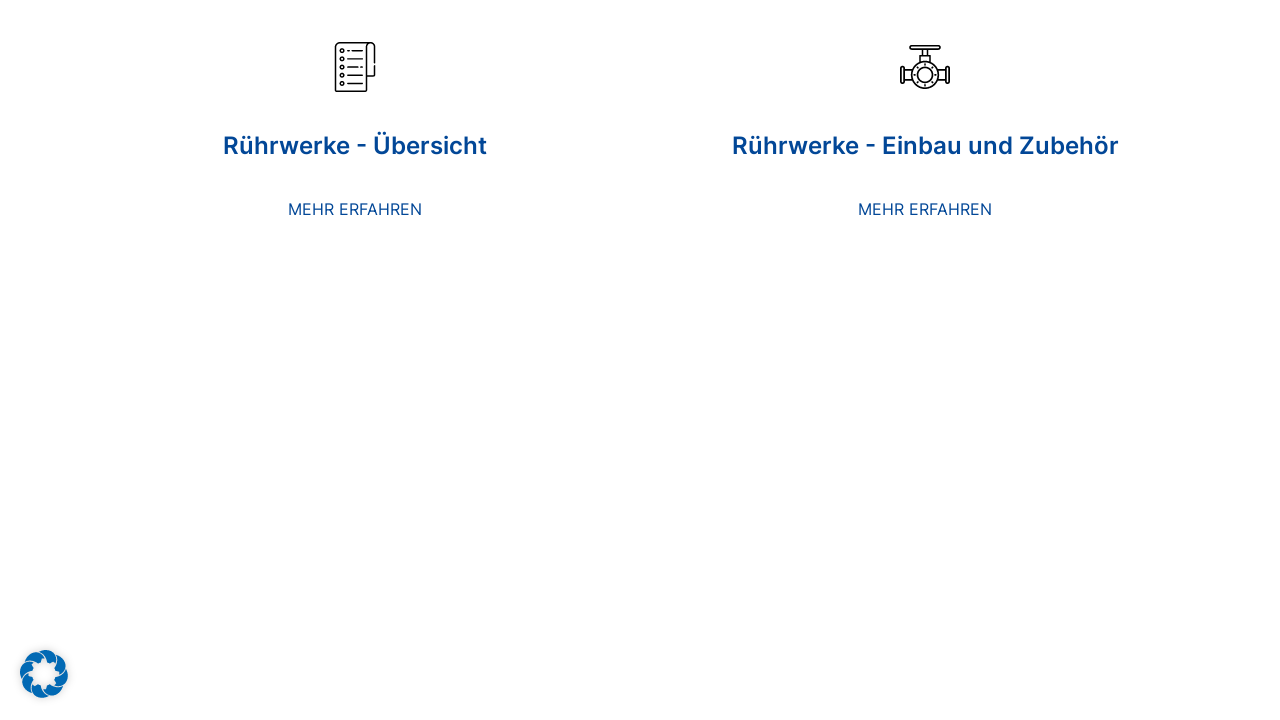

--- FILE ---
content_type: text/html; charset=UTF-8
request_url: https://repowering-technik-ost.de/jet-menu/elementor-mega-item-397
body_size: 19452
content:
<!DOCTYPE html>
<html lang="de" class="no-js">
	<head>
		<meta charset="UTF-8">
		<meta name="viewport" content="width=device-width, initial-scale=1.0" />
				<meta name='robots' content='index, follow, max-image-preview:large, max-snippet:-1, max-video-preview:-1' />

	<!-- This site is optimized with the Yoast SEO plugin v20.0 - https://yoast.com/wordpress/plugins/seo/ -->
	<title>elementor-mega-item-397 - Repowering Technik Ost</title>
	<link rel="canonical" href="https://repowering-technik-ost.de/jet-menu/elementor-mega-item-397" />
	<meta property="og:locale" content="de_DE" />
	<meta property="og:type" content="article" />
	<meta property="og:title" content="elementor-mega-item-397 - Repowering Technik Ost" />
	<meta property="og:description" content="Rührwerke &#8211; Übersicht Mehr erfahren Rührwerke &#8211; Einbau und Zubehör Mehr erfahren" />
	<meta property="og:url" content="https://repowering-technik-ost.de/jet-menu/elementor-mega-item-397" />
	<meta property="og:site_name" content="Repowering Technik Ost" />
	<meta property="article:publisher" content="https://www.facebook.com/RTORepoweringTechnikOst/" />
	<meta property="article:modified_time" content="2022-12-22T00:47:32+00:00" />
	<meta name="twitter:card" content="summary_large_image" />
	<script type="application/ld+json" class="yoast-schema-graph">{"@context":"https://schema.org","@graph":[{"@type":"WebPage","@id":"https://repowering-technik-ost.de/jet-menu/elementor-mega-item-397","url":"https://repowering-technik-ost.de/jet-menu/elementor-mega-item-397","name":"elementor-mega-item-397 - Repowering Technik Ost","isPartOf":{"@id":"https://repowering-technik-ost.de/#website"},"datePublished":"2022-12-22T00:18:56+00:00","dateModified":"2022-12-22T00:47:32+00:00","breadcrumb":{"@id":"https://repowering-technik-ost.de/jet-menu/elementor-mega-item-397#breadcrumb"},"inLanguage":"de","potentialAction":[{"@type":"ReadAction","target":["https://repowering-technik-ost.de/jet-menu/elementor-mega-item-397"]}]},{"@type":"BreadcrumbList","@id":"https://repowering-technik-ost.de/jet-menu/elementor-mega-item-397#breadcrumb","itemListElement":[{"@type":"ListItem","position":1,"name":"Startseite","item":"https://repowering-technik-ost.de/"},{"@type":"ListItem","position":2,"name":"elementor-mega-item-397"}]},{"@type":"WebSite","@id":"https://repowering-technik-ost.de/#website","url":"https://repowering-technik-ost.de/","name":"Repowering Technik Ost","description":"Rührwerke für Biogasanlagen","publisher":{"@id":"https://repowering-technik-ost.de/#organization"},"potentialAction":[{"@type":"SearchAction","target":{"@type":"EntryPoint","urlTemplate":"https://repowering-technik-ost.de/?s={search_term_string}"},"query-input":"required name=search_term_string"}],"inLanguage":"de"},{"@type":"Organization","@id":"https://repowering-technik-ost.de/#organization","name":"Repowering Technik Ost GmbH","url":"https://repowering-technik-ost.de/","logo":{"@type":"ImageObject","inLanguage":"de","@id":"https://repowering-technik-ost.de/#/schema/logo/image/","url":"https://repowering-technik-ost.de/wp-content/uploads/2022/11/cropped-RTO-Logo-NEU.png","contentUrl":"https://repowering-technik-ost.de/wp-content/uploads/2022/11/cropped-RTO-Logo-NEU.png","width":640,"height":264,"caption":"Repowering Technik Ost GmbH"},"image":{"@id":"https://repowering-technik-ost.de/#/schema/logo/image/"},"sameAs":["https://www.facebook.com/RTORepoweringTechnikOst/"]}]}</script>
	<!-- / Yoast SEO plugin. -->


<link rel="alternate" type="application/rss+xml" title="Repowering Technik Ost &raquo; Feed" href="https://repowering-technik-ost.de/feed" />
<link rel="alternate" type="application/rss+xml" title="Repowering Technik Ost &raquo; Kommentar-Feed" href="https://repowering-technik-ost.de/comments/feed" />
<link rel="alternate" title="oEmbed (JSON)" type="application/json+oembed" href="https://repowering-technik-ost.de/wp-json/oembed/1.0/embed?url=https%3A%2F%2Frepowering-technik-ost.de%2Fjet-menu%2Felementor-mega-item-397" />
<link rel="alternate" title="oEmbed (XML)" type="text/xml+oembed" href="https://repowering-technik-ost.de/wp-json/oembed/1.0/embed?url=https%3A%2F%2Frepowering-technik-ost.de%2Fjet-menu%2Felementor-mega-item-397&#038;format=xml" />
<style id='wp-img-auto-sizes-contain-inline-css'>
img:is([sizes=auto i],[sizes^="auto," i]){contain-intrinsic-size:3000px 1500px}
/*# sourceURL=wp-img-auto-sizes-contain-inline-css */
</style>
<link rel='stylesheet' id='hello-elementor-theme-style-css' href='https://repowering-technik-ost.de/wp-content/themes/hello-elementor/theme.min.css?ver=2.6.1' media='all' />
<link rel='stylesheet' id='jet-menu-hello-css' href='https://repowering-technik-ost.de/wp-content/plugins/jet-menu/integration/themes/hello-elementor/assets/css/style.css?ver=2.2.4' media='all' />
<style id='wp-emoji-styles-inline-css'>

	img.wp-smiley, img.emoji {
		display: inline !important;
		border: none !important;
		box-shadow: none !important;
		height: 1em !important;
		width: 1em !important;
		margin: 0 0.07em !important;
		vertical-align: -0.1em !important;
		background: none !important;
		padding: 0 !important;
	}
/*# sourceURL=wp-emoji-styles-inline-css */
</style>
<link rel='stylesheet' id='wp-block-library-css' href='https://repowering-technik-ost.de/wp-includes/css/dist/block-library/style.min.css?ver=6.9' media='all' />
<style id='global-styles-inline-css'>
:root{--wp--preset--aspect-ratio--square: 1;--wp--preset--aspect-ratio--4-3: 4/3;--wp--preset--aspect-ratio--3-4: 3/4;--wp--preset--aspect-ratio--3-2: 3/2;--wp--preset--aspect-ratio--2-3: 2/3;--wp--preset--aspect-ratio--16-9: 16/9;--wp--preset--aspect-ratio--9-16: 9/16;--wp--preset--color--black: #000000;--wp--preset--color--cyan-bluish-gray: #abb8c3;--wp--preset--color--white: #ffffff;--wp--preset--color--pale-pink: #f78da7;--wp--preset--color--vivid-red: #cf2e2e;--wp--preset--color--luminous-vivid-orange: #ff6900;--wp--preset--color--luminous-vivid-amber: #fcb900;--wp--preset--color--light-green-cyan: #7bdcb5;--wp--preset--color--vivid-green-cyan: #00d084;--wp--preset--color--pale-cyan-blue: #8ed1fc;--wp--preset--color--vivid-cyan-blue: #0693e3;--wp--preset--color--vivid-purple: #9b51e0;--wp--preset--gradient--vivid-cyan-blue-to-vivid-purple: linear-gradient(135deg,rgb(6,147,227) 0%,rgb(155,81,224) 100%);--wp--preset--gradient--light-green-cyan-to-vivid-green-cyan: linear-gradient(135deg,rgb(122,220,180) 0%,rgb(0,208,130) 100%);--wp--preset--gradient--luminous-vivid-amber-to-luminous-vivid-orange: linear-gradient(135deg,rgb(252,185,0) 0%,rgb(255,105,0) 100%);--wp--preset--gradient--luminous-vivid-orange-to-vivid-red: linear-gradient(135deg,rgb(255,105,0) 0%,rgb(207,46,46) 100%);--wp--preset--gradient--very-light-gray-to-cyan-bluish-gray: linear-gradient(135deg,rgb(238,238,238) 0%,rgb(169,184,195) 100%);--wp--preset--gradient--cool-to-warm-spectrum: linear-gradient(135deg,rgb(74,234,220) 0%,rgb(151,120,209) 20%,rgb(207,42,186) 40%,rgb(238,44,130) 60%,rgb(251,105,98) 80%,rgb(254,248,76) 100%);--wp--preset--gradient--blush-light-purple: linear-gradient(135deg,rgb(255,206,236) 0%,rgb(152,150,240) 100%);--wp--preset--gradient--blush-bordeaux: linear-gradient(135deg,rgb(254,205,165) 0%,rgb(254,45,45) 50%,rgb(107,0,62) 100%);--wp--preset--gradient--luminous-dusk: linear-gradient(135deg,rgb(255,203,112) 0%,rgb(199,81,192) 50%,rgb(65,88,208) 100%);--wp--preset--gradient--pale-ocean: linear-gradient(135deg,rgb(255,245,203) 0%,rgb(182,227,212) 50%,rgb(51,167,181) 100%);--wp--preset--gradient--electric-grass: linear-gradient(135deg,rgb(202,248,128) 0%,rgb(113,206,126) 100%);--wp--preset--gradient--midnight: linear-gradient(135deg,rgb(2,3,129) 0%,rgb(40,116,252) 100%);--wp--preset--font-size--small: 13px;--wp--preset--font-size--medium: 20px;--wp--preset--font-size--large: 36px;--wp--preset--font-size--x-large: 42px;--wp--preset--spacing--20: 0.44rem;--wp--preset--spacing--30: 0.67rem;--wp--preset--spacing--40: 1rem;--wp--preset--spacing--50: 1.5rem;--wp--preset--spacing--60: 2.25rem;--wp--preset--spacing--70: 3.38rem;--wp--preset--spacing--80: 5.06rem;--wp--preset--shadow--natural: 6px 6px 9px rgba(0, 0, 0, 0.2);--wp--preset--shadow--deep: 12px 12px 50px rgba(0, 0, 0, 0.4);--wp--preset--shadow--sharp: 6px 6px 0px rgba(0, 0, 0, 0.2);--wp--preset--shadow--outlined: 6px 6px 0px -3px rgb(255, 255, 255), 6px 6px rgb(0, 0, 0);--wp--preset--shadow--crisp: 6px 6px 0px rgb(0, 0, 0);}:where(.is-layout-flex){gap: 0.5em;}:where(.is-layout-grid){gap: 0.5em;}body .is-layout-flex{display: flex;}.is-layout-flex{flex-wrap: wrap;align-items: center;}.is-layout-flex > :is(*, div){margin: 0;}body .is-layout-grid{display: grid;}.is-layout-grid > :is(*, div){margin: 0;}:where(.wp-block-columns.is-layout-flex){gap: 2em;}:where(.wp-block-columns.is-layout-grid){gap: 2em;}:where(.wp-block-post-template.is-layout-flex){gap: 1.25em;}:where(.wp-block-post-template.is-layout-grid){gap: 1.25em;}.has-black-color{color: var(--wp--preset--color--black) !important;}.has-cyan-bluish-gray-color{color: var(--wp--preset--color--cyan-bluish-gray) !important;}.has-white-color{color: var(--wp--preset--color--white) !important;}.has-pale-pink-color{color: var(--wp--preset--color--pale-pink) !important;}.has-vivid-red-color{color: var(--wp--preset--color--vivid-red) !important;}.has-luminous-vivid-orange-color{color: var(--wp--preset--color--luminous-vivid-orange) !important;}.has-luminous-vivid-amber-color{color: var(--wp--preset--color--luminous-vivid-amber) !important;}.has-light-green-cyan-color{color: var(--wp--preset--color--light-green-cyan) !important;}.has-vivid-green-cyan-color{color: var(--wp--preset--color--vivid-green-cyan) !important;}.has-pale-cyan-blue-color{color: var(--wp--preset--color--pale-cyan-blue) !important;}.has-vivid-cyan-blue-color{color: var(--wp--preset--color--vivid-cyan-blue) !important;}.has-vivid-purple-color{color: var(--wp--preset--color--vivid-purple) !important;}.has-black-background-color{background-color: var(--wp--preset--color--black) !important;}.has-cyan-bluish-gray-background-color{background-color: var(--wp--preset--color--cyan-bluish-gray) !important;}.has-white-background-color{background-color: var(--wp--preset--color--white) !important;}.has-pale-pink-background-color{background-color: var(--wp--preset--color--pale-pink) !important;}.has-vivid-red-background-color{background-color: var(--wp--preset--color--vivid-red) !important;}.has-luminous-vivid-orange-background-color{background-color: var(--wp--preset--color--luminous-vivid-orange) !important;}.has-luminous-vivid-amber-background-color{background-color: var(--wp--preset--color--luminous-vivid-amber) !important;}.has-light-green-cyan-background-color{background-color: var(--wp--preset--color--light-green-cyan) !important;}.has-vivid-green-cyan-background-color{background-color: var(--wp--preset--color--vivid-green-cyan) !important;}.has-pale-cyan-blue-background-color{background-color: var(--wp--preset--color--pale-cyan-blue) !important;}.has-vivid-cyan-blue-background-color{background-color: var(--wp--preset--color--vivid-cyan-blue) !important;}.has-vivid-purple-background-color{background-color: var(--wp--preset--color--vivid-purple) !important;}.has-black-border-color{border-color: var(--wp--preset--color--black) !important;}.has-cyan-bluish-gray-border-color{border-color: var(--wp--preset--color--cyan-bluish-gray) !important;}.has-white-border-color{border-color: var(--wp--preset--color--white) !important;}.has-pale-pink-border-color{border-color: var(--wp--preset--color--pale-pink) !important;}.has-vivid-red-border-color{border-color: var(--wp--preset--color--vivid-red) !important;}.has-luminous-vivid-orange-border-color{border-color: var(--wp--preset--color--luminous-vivid-orange) !important;}.has-luminous-vivid-amber-border-color{border-color: var(--wp--preset--color--luminous-vivid-amber) !important;}.has-light-green-cyan-border-color{border-color: var(--wp--preset--color--light-green-cyan) !important;}.has-vivid-green-cyan-border-color{border-color: var(--wp--preset--color--vivid-green-cyan) !important;}.has-pale-cyan-blue-border-color{border-color: var(--wp--preset--color--pale-cyan-blue) !important;}.has-vivid-cyan-blue-border-color{border-color: var(--wp--preset--color--vivid-cyan-blue) !important;}.has-vivid-purple-border-color{border-color: var(--wp--preset--color--vivid-purple) !important;}.has-vivid-cyan-blue-to-vivid-purple-gradient-background{background: var(--wp--preset--gradient--vivid-cyan-blue-to-vivid-purple) !important;}.has-light-green-cyan-to-vivid-green-cyan-gradient-background{background: var(--wp--preset--gradient--light-green-cyan-to-vivid-green-cyan) !important;}.has-luminous-vivid-amber-to-luminous-vivid-orange-gradient-background{background: var(--wp--preset--gradient--luminous-vivid-amber-to-luminous-vivid-orange) !important;}.has-luminous-vivid-orange-to-vivid-red-gradient-background{background: var(--wp--preset--gradient--luminous-vivid-orange-to-vivid-red) !important;}.has-very-light-gray-to-cyan-bluish-gray-gradient-background{background: var(--wp--preset--gradient--very-light-gray-to-cyan-bluish-gray) !important;}.has-cool-to-warm-spectrum-gradient-background{background: var(--wp--preset--gradient--cool-to-warm-spectrum) !important;}.has-blush-light-purple-gradient-background{background: var(--wp--preset--gradient--blush-light-purple) !important;}.has-blush-bordeaux-gradient-background{background: var(--wp--preset--gradient--blush-bordeaux) !important;}.has-luminous-dusk-gradient-background{background: var(--wp--preset--gradient--luminous-dusk) !important;}.has-pale-ocean-gradient-background{background: var(--wp--preset--gradient--pale-ocean) !important;}.has-electric-grass-gradient-background{background: var(--wp--preset--gradient--electric-grass) !important;}.has-midnight-gradient-background{background: var(--wp--preset--gradient--midnight) !important;}.has-small-font-size{font-size: var(--wp--preset--font-size--small) !important;}.has-medium-font-size{font-size: var(--wp--preset--font-size--medium) !important;}.has-large-font-size{font-size: var(--wp--preset--font-size--large) !important;}.has-x-large-font-size{font-size: var(--wp--preset--font-size--x-large) !important;}
/*# sourceURL=global-styles-inline-css */
</style>

<style id='classic-theme-styles-inline-css'>
/*! This file is auto-generated */
.wp-block-button__link{color:#fff;background-color:#32373c;border-radius:9999px;box-shadow:none;text-decoration:none;padding:calc(.667em + 2px) calc(1.333em + 2px);font-size:1.125em}.wp-block-file__button{background:#32373c;color:#fff;text-decoration:none}
/*# sourceURL=/wp-includes/css/classic-themes.min.css */
</style>
<link rel='stylesheet' id='hello-elementor-css' href='https://repowering-technik-ost.de/wp-content/themes/hello-elementor/style.min.css?ver=2.6.1' media='all' />
<link rel='stylesheet' id='elementor-frontend-css' href='https://repowering-technik-ost.de/wp-content/plugins/elementor/assets/css/frontend-lite.min.css?ver=3.10.1' media='all' />
<link rel='stylesheet' id='elementor-post-73-css' href='https://repowering-technik-ost.de/wp-content/uploads/elementor/css/post-73.css?ver=1674033324' media='all' />
<link rel='stylesheet' id='font-awesome-all-css' href='https://repowering-technik-ost.de/wp-content/plugins/jet-menu/assets/public/lib/font-awesome/css/all.min.css?ver=5.12.0' media='all' />
<link rel='stylesheet' id='font-awesome-v4-shims-css' href='https://repowering-technik-ost.de/wp-content/plugins/jet-menu/assets/public/lib/font-awesome/css/v4-shims.min.css?ver=5.12.0' media='all' />
<link rel='stylesheet' id='jet-menu-public-styles-css' href='https://repowering-technik-ost.de/wp-content/plugins/jet-menu/assets/public/css/public.css?ver=2.2.4' media='all' />
<link rel='stylesheet' id='jet-elements-css' href='https://repowering-technik-ost.de/wp-content/plugins/jet-elements/assets/css/jet-elements.css?ver=2.6.8' media='all' />
<link rel='stylesheet' id='jet-elements-skin-css' href='https://repowering-technik-ost.de/wp-content/plugins/jet-elements/assets/css/jet-elements-skin.css?ver=2.6.8' media='all' />
<link rel='stylesheet' id='elementor-icons-css' href='https://repowering-technik-ost.de/wp-content/plugins/elementor/assets/lib/eicons/css/elementor-icons.min.css?ver=5.17.0' media='all' />
<link rel='stylesheet' id='elementor-pro-css' href='https://repowering-technik-ost.de/wp-content/plugins/elementor-pro/assets/css/frontend-lite.min.css?ver=3.10.2' media='all' />
<link rel='stylesheet' id='ooohboi-steroids-styles-css' href='https://repowering-technik-ost.de/wp-content/plugins/ooohboi-steroids-for-elementor/assets/css/main.css?ver=2.0.504112022' media='all' />
<link rel='stylesheet' id='elementor-global-css' href='https://repowering-technik-ost.de/wp-content/uploads/elementor/css/global.css?ver=1674033326' media='all' />
<link rel='stylesheet' id='elementor-post-4308-css' href='https://repowering-technik-ost.de/wp-content/uploads/elementor/css/post-4308.css?ver=1674248939' media='all' />
<link rel='stylesheet' id='elementor-post-100-css' href='https://repowering-technik-ost.de/wp-content/uploads/elementor/css/post-100.css?ver=1675154985' media='all' />
<link rel='stylesheet' id='elementor-post-92-css' href='https://repowering-technik-ost.de/wp-content/uploads/elementor/css/post-92.css?ver=1743712603' media='all' />
<link rel='stylesheet' id='borlabs-cookie-css' href='https://repowering-technik-ost.de/wp-content/cache/borlabs-cookie/borlabs-cookie_1_de.css?ver=2.2.61-9' media='all' />
<link rel='stylesheet' id='google-fonts-1-css' href='//repowering-technik-ost.de/wp-content/uploads/omgf/google-fonts-1/google-fonts-1.css?ver=1671820914' media='all' />
<link rel='stylesheet' id='elementor-icons-shared-0-css' href='https://repowering-technik-ost.de/wp-content/plugins/elementor/assets/lib/font-awesome/css/fontawesome.min.css?ver=5.15.3' media='all' />
<link rel='stylesheet' id='elementor-icons-fa-solid-css' href='https://repowering-technik-ost.de/wp-content/plugins/elementor/assets/lib/font-awesome/css/solid.min.css?ver=5.15.3' media='all' />
<link rel='stylesheet' id='elementor-icons-fa-brands-css' href='https://repowering-technik-ost.de/wp-content/plugins/elementor/assets/lib/font-awesome/css/brands.min.css?ver=5.15.3' media='all' />
<script src="https://repowering-technik-ost.de/wp-includes/js/jquery/jquery.min.js?ver=3.7.1" id="jquery-core-js"></script>
<script src="https://repowering-technik-ost.de/wp-includes/js/jquery/jquery-migrate.min.js?ver=3.4.1" id="jquery-migrate-js"></script>
<script id="borlabs-cookie-prioritize-js-extra">
var borlabsCookiePrioritized = {"domain":"repowering-technik-ost.de","path":"/","version":"1","bots":"1","optInJS":{"statistics":{"google-analytics":"[base64]"}}};
//# sourceURL=borlabs-cookie-prioritize-js-extra
</script>
<script src="https://repowering-technik-ost.de/wp-content/plugins/borlabs-cookie/assets/javascript/borlabs-cookie-prioritize.min.js?ver=2.2.61" id="borlabs-cookie-prioritize-js"></script>
<link rel="https://api.w.org/" href="https://repowering-technik-ost.de/wp-json/" /><link rel="alternate" title="JSON" type="application/json" href="https://repowering-technik-ost.de/wp-json/wp/v2/jet-menu/4308" /><link rel="EditURI" type="application/rsd+xml" title="RSD" href="https://repowering-technik-ost.de/xmlrpc.php?rsd" />
<meta name="generator" content="WordPress 6.9" />
<link rel='shortlink' href='https://repowering-technik-ost.de/?p=4308' />
<script>
if('0' === '1') {
    window.dataLayer = window.dataLayer || [];
    function gtag(){dataLayer.push(arguments);}
    gtag('consent', 'default', {
       'ad_storage': 'denied',
       'analytics_storage': 'denied'
    });
    gtag("js", new Date());

    gtag("config", "G-0NLPNW0C30", { "anonymize_ip": true });

    (function (w, d, s, i) {
    var f = d.getElementsByTagName(s)[0],
        j = d.createElement(s);
    j.async = true;
    j.src =
        "https://www.googletagmanager.com/gtag/js?id=" + i;
    f.parentNode.insertBefore(j, f);
    })(window, document, "script", "G-0NLPNW0C30");
}
</script><link rel="icon" href="https://repowering-technik-ost.de/wp-content/uploads/2022/12/cropped-favicon-32x32.png" sizes="32x32" />
<link rel="icon" href="https://repowering-technik-ost.de/wp-content/uploads/2022/12/cropped-favicon-192x192.png" sizes="192x192" />
<link rel="apple-touch-icon" href="https://repowering-technik-ost.de/wp-content/uploads/2022/12/cropped-favicon-180x180.png" />
<meta name="msapplication-TileImage" content="https://repowering-technik-ost.de/wp-content/uploads/2022/12/cropped-favicon-270x270.png" />
		<style id="wp-custom-css">
			/***Mobile***/

@media (min-width: 320px) and (max-width: 1024px) {
 
a#btn-cto {
    min-width: 254px;
}
	
}		</style>
			</head>
	<body class="wp-singular jet-menu-template-default single single-jet-menu postid-4308 wp-custom-logo wp-theme-hello-elementor jet-menu-post-type jet-desktop-menu-active elementor-default elementor-kit-73 elementor-page elementor-page-4308">
				<div data-elementor-type="wp-post" data-elementor-id="4308" class="elementor elementor-4308">
									<section class="ob-is-breaking-bad elementor-section elementor-top-section elementor-element elementor-element-d4500c1 elementor-section-height-min-height elementor-section-boxed elementor-section-height-default elementor-section-items-middle" data-id="d4500c1" data-element_type="section" data-settings="{&quot;_ob_bbad_use_it&quot;:&quot;yes&quot;,&quot;_ob_bbad_sssic_use&quot;:&quot;no&quot;,&quot;_ob_glider_is_slider&quot;:&quot;no&quot;,&quot;jet_parallax_layout_list&quot;:[]}">
						<div class="elementor-container elementor-column-gap-default">
					<div class="elementor-column elementor-col-50 elementor-top-column elementor-element elementor-element-8a164db" data-id="8a164db" data-element_type="column" data-settings="{&quot;_ob_bbad_is_stalker&quot;:&quot;no&quot;,&quot;_ob_teleporter_use&quot;:false,&quot;_ob_column_hoveranimator&quot;:&quot;no&quot;,&quot;_ob_column_has_pseudo&quot;:&quot;no&quot;}">
			<div class="elementor-widget-wrap elementor-element-populated">
								<div class="elementor-element elementor-element-d535dde elementor-view-default ob-has-background-overlay elementor-widget elementor-widget-icon" data-id="d535dde" data-element_type="widget" data-settings="{&quot;_ob_perspektive_use&quot;:&quot;no&quot;,&quot;_ob_poopart_use&quot;:&quot;yes&quot;,&quot;_ob_shadough_use&quot;:&quot;no&quot;,&quot;_ob_allow_hoveranimator&quot;:&quot;no&quot;,&quot;_ob_widget_stalker_use&quot;:&quot;no&quot;}" data-widget_type="icon.default">
				<div class="elementor-widget-container">
					<div class="elementor-icon-wrapper">
			<div class="elementor-icon">
			<svg xmlns="http://www.w3.org/2000/svg" xmlns:xlink="http://www.w3.org/1999/xlink" id="Capa_1" x="0px" y="0px" viewBox="0 0 512 512" style="enable-background:new 0 0 512 512;" xml:space="preserve"><g>	<g>		<path d="M456.563,220.826c4.182,0,7.57-3.389,7.57-7.571V48.636c0-26.816-21.816-48.633-48.633-48.633   C398.195,0.003,116.963,0,101.758,0C72.043,0,47.867,24.175,47.867,53.891v437.228c0,11.513,9.367,20.881,20.882,20.881h291.873   c11.513,0,20.881-9.366,20.881-20.881V354.864h63.782c10.394,0,18.85-8.456,18.85-18.849v-92.478c0-4.182-3.389-7.571-7.57-7.571   c-4.182,0-7.571,3.389-7.571,7.571v92.478c0,2.044-1.664,3.708-3.709,3.708h-63.782c-0.002-12.194-0.038-268.884-0.041-291.086   c0-16.141,11.48-29.652,26.703-32.8c21.573-4.447,40.829,11.828,40.829,32.8v164.619   C448.992,217.436,452.382,220.826,456.563,220.826z M370.11,29.816c-5.526,13.12-3.774,6.749-3.791,317.477   c0,0.169,0.041,143.652,0.041,143.826c0,3.165-2.575,5.74-5.74,5.74H68.748c-3.166,0-5.74-2.575-5.74-5.74V53.891   c0-21.367,17.383-38.75,38.75-38.75h277.948C375.81,19.24,372.433,24.305,370.11,29.816z"></path>	</g></g><g>	<g>		<path d="M123.308,62.683c-14.208,0-25.768,11.559-25.768,25.767c0,14.208,11.56,25.767,25.768,25.767s25.767-11.559,25.767-25.767   C149.075,74.242,137.516,62.683,123.308,62.683z M123.308,99.076c-5.859,0-10.626-4.767-10.626-10.626s4.766-10.626,10.626-10.626   s10.626,4.767,10.626,10.626S129.166,99.076,123.308,99.076z"></path>	</g></g><g>	<g>		<path d="M196.981,80.88h-14.542c-4.182,0-7.571,3.389-7.571,7.571c0,4.182,3.389,7.571,7.571,7.571h14.542   c4.182,0,7.571-3.389,7.571-7.571C204.552,84.268,201.163,80.88,196.981,80.88z"></path>	</g></g><g>	<g>		<path d="M330.223,80.88H227.263c-4.182,0-7.571,3.389-7.571,7.571c0,4.182,3.389,7.571,7.57,7.571h102.959   c4.182,0,7.571-3.389,7.571-7.571C337.793,84.268,334.405,80.88,330.223,80.88z"></path>	</g></g><g>	<g>		<path d="M123.308,147.001c-14.208,0-25.767,11.559-25.767,25.767s11.559,25.767,25.767,25.767s25.767-11.559,25.767-25.767   C149.075,158.56,137.516,147.001,123.308,147.001z M123.308,183.395c-5.86,0-10.626-4.767-10.626-10.626   s4.767-10.626,10.626-10.626s10.626,4.767,10.626,10.626S129.166,183.395,123.308,183.395z"></path>	</g></g><g>	<g>		<path d="M330.223,165.197H182.439c-4.182,0-7.571,3.389-7.571,7.57c0,4.182,3.389,7.571,7.571,7.571h147.784   c4.182,0,7.571-3.389,7.571-7.571C337.793,168.586,334.405,165.197,330.223,165.197z"></path>	</g></g><g>	<g>		<path d="M123.308,231.318c-14.208,0-25.767,11.559-25.767,25.767c0,14.208,11.559,25.767,25.767,25.767   s25.767-11.559,25.767-25.767C149.075,242.877,137.516,231.318,123.308,231.318z M123.308,267.713   c-5.86,0-10.626-4.767-10.626-10.626c0-5.859,4.767-10.626,10.626-10.626s10.626,4.767,10.626,10.626   S129.166,267.713,123.308,267.713z"></path>	</g></g><g>	<g>		<path d="M330.223,249.515H315.68c-4.182,0-7.571,3.389-7.571,7.571c0,4.182,3.389,7.57,7.571,7.57h14.543   c4.182,0,7.571-3.389,7.571-7.57C337.793,252.904,334.405,249.515,330.223,249.515z"></path>	</g></g><g>	<g>		<path d="M285.398,249.515H182.439c-4.182,0-7.571,3.389-7.571,7.571c0,4.182,3.389,7.57,7.571,7.57h102.959   c4.182,0,7.57-3.389,7.57-7.57C292.968,252.904,289.58,249.515,285.398,249.515z"></path>	</g></g><g>	<g>		<path d="M123.308,314.42c-14.208,0-25.767,11.559-25.767,25.767c0,14.208,11.559,25.767,25.767,25.767   s25.767-11.559,25.767-25.767C149.075,325.979,137.516,314.42,123.308,314.42z M123.308,350.814   c-5.86,0-10.626-4.767-10.626-10.626s4.767-10.626,10.626-10.626s10.626,4.767,10.626,10.626S129.166,350.814,123.308,350.814z"></path>	</g></g><g>	<g>		<path d="M330.223,332.617H182.439c-4.182,0-7.571,3.389-7.571,7.571s3.389,7.571,7.571,7.571h147.784   c4.182,0,7.571-3.389,7.571-7.571S334.405,332.617,330.223,332.617z"></path>	</g></g><g>	<g>		<path d="M123.308,398.738c-14.208,0-25.767,11.559-25.767,25.767c0,14.208,11.559,25.767,25.767,25.767   s25.767-11.559,25.767-25.767C149.075,410.296,137.516,398.738,123.308,398.738z M123.308,435.132   c-5.86,0-10.626-4.767-10.626-10.626c0-5.859,4.767-10.626,10.626-10.626s10.626,4.767,10.626,10.626   C133.934,430.364,129.166,435.132,123.308,435.132z"></path>	</g></g><g>	<g>		<path d="M330.223,416.935H182.439c-4.182,0-7.571,3.389-7.571,7.571c0,4.182,3.389,7.571,7.571,7.571h147.784   c4.182,0,7.571-3.389,7.571-7.571C337.793,420.324,334.405,416.935,330.223,416.935z"></path>	</g></g><g></g><g></g><g></g><g></g><g></g><g></g><g></g><g></g><g></g><g></g><g></g><g></g><g></g><g></g><g></g></svg>			</div>
		</div>
				</div>
				</div>
				<div class="elementor-element elementor-element-2ccdfb5 ob-harakiri-inherit ob-has-background-overlay elementor-widget elementor-widget-heading" data-id="2ccdfb5" data-element_type="widget" data-settings="{&quot;_ob_use_harakiri&quot;:&quot;yes&quot;,&quot;_ob_harakiri_writing_mode&quot;:&quot;inherit&quot;,&quot;_ob_harakiri_text_clip&quot;:&quot;none&quot;,&quot;_ob_perspektive_use&quot;:&quot;no&quot;,&quot;_ob_poopart_use&quot;:&quot;yes&quot;,&quot;_ob_shadough_use&quot;:&quot;no&quot;,&quot;_ob_allow_hoveranimator&quot;:&quot;no&quot;,&quot;_ob_widget_stalker_use&quot;:&quot;no&quot;}" data-widget_type="heading.default">
				<div class="elementor-widget-container">
			<style>/*! elementor - v3.10.1 - 17-01-2023 */
.elementor-heading-title{padding:0;margin:0;line-height:1}.elementor-widget-heading .elementor-heading-title[class*=elementor-size-]>a{color:inherit;font-size:inherit;line-height:inherit}.elementor-widget-heading .elementor-heading-title.elementor-size-small{font-size:15px}.elementor-widget-heading .elementor-heading-title.elementor-size-medium{font-size:19px}.elementor-widget-heading .elementor-heading-title.elementor-size-large{font-size:29px}.elementor-widget-heading .elementor-heading-title.elementor-size-xl{font-size:39px}.elementor-widget-heading .elementor-heading-title.elementor-size-xxl{font-size:59px}</style><h2 class="elementor-heading-title elementor-size-default">Rührwerke - Übersicht</h2>		</div>
				</div>
				<div class="elementor-element elementor-element-d78a5cc ob-harakiri-inherit ob-has-background-overlay elementor-widget elementor-widget-heading" data-id="d78a5cc" data-element_type="widget" data-settings="{&quot;_ob_use_harakiri&quot;:&quot;yes&quot;,&quot;_ob_harakiri_writing_mode&quot;:&quot;inherit&quot;,&quot;_ob_harakiri_text_clip&quot;:&quot;none&quot;,&quot;_ob_perspektive_use&quot;:&quot;no&quot;,&quot;_ob_poopart_use&quot;:&quot;yes&quot;,&quot;_ob_shadough_use&quot;:&quot;no&quot;,&quot;_ob_allow_hoveranimator&quot;:&quot;no&quot;,&quot;_ob_widget_stalker_use&quot;:&quot;no&quot;}" data-widget_type="heading.default">
				<div class="elementor-widget-container">
			<h2 class="elementor-heading-title elementor-size-default">Mehr erfahren</h2>		</div>
				</div>
					</div>
		</div>
				<div class="elementor-column elementor-col-50 elementor-top-column elementor-element elementor-element-2a9e98d" data-id="2a9e98d" data-element_type="column" data-settings="{&quot;_ob_bbad_is_stalker&quot;:&quot;no&quot;,&quot;_ob_teleporter_use&quot;:false,&quot;_ob_column_hoveranimator&quot;:&quot;no&quot;,&quot;_ob_column_has_pseudo&quot;:&quot;no&quot;}">
			<div class="elementor-widget-wrap elementor-element-populated">
								<div class="elementor-element elementor-element-100f687 elementor-view-default ob-has-background-overlay elementor-widget elementor-widget-icon" data-id="100f687" data-element_type="widget" data-settings="{&quot;_ob_perspektive_use&quot;:&quot;no&quot;,&quot;_ob_poopart_use&quot;:&quot;yes&quot;,&quot;_ob_shadough_use&quot;:&quot;no&quot;,&quot;_ob_allow_hoveranimator&quot;:&quot;no&quot;,&quot;_ob_widget_stalker_use&quot;:&quot;no&quot;}" data-widget_type="icon.default">
				<div class="elementor-widget-container">
					<div class="elementor-icon-wrapper">
			<div class="elementor-icon">
			<svg xmlns="http://www.w3.org/2000/svg" height="640pt" viewBox="0 -37 640 640" width="640pt"><g id="surface1"><path d="M 320 277.335938 C 261.089844 277.335938 213.335938 325.085938 213.335938 384 C 213.335938 442.910156 261.089844 490.667969 320 490.667969 C 378.910156 490.667969 426.664062 442.910156 426.664062 384 C 426.601562 325.117188 378.882812 277.398438 320 277.335938 Z M 320 469.332031 C 272.871094 469.332031 234.667969 431.128906 234.667969 384 C 234.667969 336.871094 272.871094 298.667969 320 298.667969 C 367.128906 298.667969 405.332031 336.871094 405.332031 384 C 405.277344 431.101562 367.105469 469.28125 320 469.332031 Z M 320 469.332031 " style=" stroke:none;fill-rule:nonzero;fill:rgb(0%,0%,0%);fill-opacity:1;"></path><path d="M 320 266.664062 C 325.890625 266.664062 330.667969 261.890625 330.667969 256 L 330.667969 245.332031 C 330.667969 239.445312 325.890625 234.667969 320 234.667969 C 314.109375 234.667969 309.332031 239.445312 309.332031 245.332031 L 309.332031 256 C 309.332031 261.890625 314.109375 266.664062 320 266.664062 Z M 320 266.664062 " style=" stroke:none;fill-rule:nonzero;fill:rgb(0%,0%,0%);fill-opacity:1;"></path><path d="M 410.507812 278.398438 L 402.964844 285.941406 C 398.730469 290.035156 398.613281 296.789062 402.703125 301.023438 C 406.796875 305.257812 413.550781 305.375 417.789062 301.285156 C 417.875 301.203125 417.964844 301.113281 418.046875 301.023438 L 425.589844 293.480469 C 429.683594 289.242188 429.566406 282.492188 425.328125 278.398438 C 421.195312 274.40625 414.640625 274.40625 410.507812 278.398438 Z M 410.507812 278.398438 " style=" stroke:none;fill-rule:nonzero;fill:rgb(0%,0%,0%);fill-opacity:1;"></path><path d="M 458.667969 373.328125 L 448 373.328125 C 442.109375 373.328125 437.335938 378.109375 437.335938 384 C 437.335938 389.890625 442.109375 394.667969 448 394.667969 L 458.667969 394.667969 C 464.554688 394.667969 469.332031 389.890625 469.332031 384 C 469.332031 378.109375 464.554688 373.328125 458.667969 373.328125 Z M 458.667969 373.328125 " style=" stroke:none;fill-rule:nonzero;fill:rgb(0%,0%,0%);fill-opacity:1;"></path><path d="M 418.046875 466.960938 C 413.8125 462.871094 407.054688 462.988281 402.964844 467.226562 C 398.976562 471.363281 398.976562 477.914062 402.964844 482.046875 L 410.507812 489.589844 C 414.671875 493.753906 421.425781 493.757812 425.59375 489.59375 C 429.761719 485.429688 429.765625 478.675781 425.601562 474.507812 Z M 418.046875 466.960938 " style=" stroke:none;fill-rule:nonzero;fill:rgb(0%,0%,0%);fill-opacity:1;"></path><path d="M 320 501.332031 C 314.109375 501.332031 309.332031 506.109375 309.332031 512 L 309.332031 522.664062 C 309.332031 528.558594 314.109375 533.335938 320 533.335938 C 325.890625 533.335938 330.667969 528.558594 330.667969 522.664062 L 330.667969 512 C 330.667969 506.109375 325.890625 501.332031 320 501.332031 Z M 320 501.332031 " style=" stroke:none;fill-rule:nonzero;fill:rgb(0%,0%,0%);fill-opacity:1;"></path><path d="M 221.953125 466.960938 L 214.410156 474.507812 C 210.242188 478.671875 210.238281 485.425781 214.40625 489.59375 C 218.570312 493.757812 225.328125 493.765625 229.492188 489.601562 L 237.035156 482.054688 C 241.128906 477.820312 241.011719 471.070312 236.773438 466.976562 C 232.640625 462.984375 226.085938 462.984375 221.953125 466.976562 Z M 221.953125 466.960938 " style=" stroke:none;fill-rule:nonzero;fill:rgb(0%,0%,0%);fill-opacity:1;"></path><path d="M 192 373.328125 L 181.332031 373.328125 C 175.4375 373.328125 170.664062 378.109375 170.664062 384 C 170.664062 389.890625 175.4375 394.667969 181.332031 394.667969 L 192 394.667969 C 197.890625 394.667969 202.664062 389.890625 202.664062 384 C 202.664062 378.109375 197.890625 373.328125 192 373.328125 Z M 192 373.328125 " style=" stroke:none;fill-rule:nonzero;fill:rgb(0%,0%,0%);fill-opacity:1;"></path><path d="M 221.953125 301.035156 C 226.1875 305.125 232.945312 305.007812 237.035156 300.773438 C 241.023438 296.640625 241.023438 290.082031 237.035156 285.953125 L 229.492188 278.414062 C 225.328125 274.242188 218.574219 274.242188 214.40625 278.402344 C 210.238281 282.570312 210.234375 289.328125 214.398438 293.492188 Z M 221.953125 301.035156 " style=" stroke:none;fill-rule:nonzero;fill:rgb(0%,0%,0%);fill-opacity:1;"></path><path d="M 608 266.664062 C 590.328125 266.664062 576 280.992188 576 298.667969 L 576 309.332031 L 485.054688 309.332031 C 466.832031 269.277344 434.722656 237.167969 394.667969 218.945312 L 394.667969 138.667969 C 394.667969 132.773438 389.890625 128 384 128 L 362.664062 128 L 362.664062 64 L 490.664062 64 C 508.339844 64 522.664062 49.671875 522.664062 32 C 522.664062 14.328125 508.339844 0 490.664062 0 L 149.332031 0 C 131.660156 0 117.335938 14.328125 117.335938 32 C 117.335938 49.671875 131.660156 64 149.332031 64 L 277.335938 64 L 277.335938 128 L 256 128 C 250.109375 128 245.332031 132.777344 245.332031 138.667969 L 245.332031 218.945312 C 205.273438 237.167969 173.167969 269.277344 154.941406 309.335938 L 64 309.335938 L 64 298.667969 C 64 280.996094 49.671875 266.671875 32 266.671875 C 14.328125 266.671875 0 280.992188 0 298.667969 L 0 469.332031 C 0 487.007812 14.328125 501.332031 32 501.332031 C 49.671875 501.332031 64 487.007812 64 469.332031 L 64 458.667969 L 154.945312 458.667969 C 196.015625 549.824219 303.207031 590.429688 394.367188 549.355469 C 434.648438 531.207031 466.90625 498.949219 485.054688 458.667969 L 576 458.667969 L 576 469.332031 C 576 487.007812 590.328125 501.332031 608 501.332031 C 625.671875 501.332031 640 487.007812 640 469.332031 L 640 298.667969 C 640 280.992188 625.671875 266.664062 608 266.664062 Z M 138.667969 32 C 138.667969 26.109375 143.441406 21.332031 149.332031 21.332031 L 490.664062 21.332031 C 496.558594 21.332031 501.332031 26.109375 501.332031 32 C 501.332031 37.890625 496.558594 42.664062 490.664062 42.664062 L 149.332031 42.664062 C 143.441406 42.664062 138.667969 37.890625 138.667969 32 Z M 298.667969 64 L 341.332031 64 L 341.332031 128 L 298.667969 128 Z M 266.664062 149.332031 L 373.335938 149.332031 L 373.335938 210.699219 C 338.585938 199.992188 301.414062 199.992188 266.664062 210.699219 Z M 42.664062 469.332031 C 42.664062 475.226562 37.890625 480 32 480 C 26.109375 480 21.332031 475.226562 21.332031 469.332031 L 21.332031 298.667969 C 21.332031 292.773438 26.109375 288 32 288 C 37.890625 288 42.664062 292.773438 42.664062 298.667969 Z M 64 437.335938 L 64 330.664062 L 146.699219 330.664062 C 135.992188 365.414062 135.992188 402.582031 146.699219 437.335938 Z M 320 544 C 231.636719 544 160 472.363281 160 384 C 160 295.632812 231.636719 224 320 224 C 408.363281 224 480 295.632812 480 384 C 479.902344 472.324219 408.324219 543.902344 320 544 Z M 493.300781 437.335938 C 504.007812 402.582031 504.007812 365.414062 493.300781 330.664062 L 576 330.664062 L 576 437.335938 Z M 618.667969 469.332031 C 618.667969 475.226562 613.890625 480 608 480 C 602.109375 480 597.335938 475.226562 597.335938 469.332031 L 597.335938 298.667969 C 597.335938 292.773438 602.109375 288 608 288 C 613.890625 288 618.667969 292.773438 618.667969 298.667969 Z M 618.667969 469.332031 " style=" stroke:none;fill-rule:nonzero;fill:rgb(0%,0%,0%);fill-opacity:1;"></path></g></svg>			</div>
		</div>
				</div>
				</div>
				<div class="elementor-element elementor-element-48fb4d0 ob-harakiri-inherit ob-has-background-overlay elementor-widget elementor-widget-heading" data-id="48fb4d0" data-element_type="widget" data-settings="{&quot;_ob_use_harakiri&quot;:&quot;yes&quot;,&quot;_ob_harakiri_writing_mode&quot;:&quot;inherit&quot;,&quot;_ob_harakiri_text_clip&quot;:&quot;none&quot;,&quot;_ob_perspektive_use&quot;:&quot;no&quot;,&quot;_ob_poopart_use&quot;:&quot;yes&quot;,&quot;_ob_shadough_use&quot;:&quot;no&quot;,&quot;_ob_allow_hoveranimator&quot;:&quot;no&quot;,&quot;_ob_widget_stalker_use&quot;:&quot;no&quot;}" data-widget_type="heading.default">
				<div class="elementor-widget-container">
			<h2 class="elementor-heading-title elementor-size-default">Rührwerke - Einbau und Zubehör</h2>		</div>
				</div>
				<div class="elementor-element elementor-element-3664c84 ob-harakiri-inherit ob-has-background-overlay elementor-widget elementor-widget-heading" data-id="3664c84" data-element_type="widget" data-settings="{&quot;_ob_use_harakiri&quot;:&quot;yes&quot;,&quot;_ob_harakiri_writing_mode&quot;:&quot;inherit&quot;,&quot;_ob_harakiri_text_clip&quot;:&quot;none&quot;,&quot;_ob_perspektive_use&quot;:&quot;no&quot;,&quot;_ob_poopart_use&quot;:&quot;yes&quot;,&quot;_ob_shadough_use&quot;:&quot;no&quot;,&quot;_ob_allow_hoveranimator&quot;:&quot;no&quot;,&quot;_ob_widget_stalker_use&quot;:&quot;no&quot;}" data-widget_type="heading.default">
				<div class="elementor-widget-container">
			<h2 class="elementor-heading-title elementor-size-default">Mehr erfahren</h2>		</div>
				</div>
					</div>
		</div>
							</div>
		</section>
							</div>
		<script type="speculationrules">
{"prefetch":[{"source":"document","where":{"and":[{"href_matches":"/*"},{"not":{"href_matches":["/wp-*.php","/wp-admin/*","/wp-content/uploads/*","/wp-content/*","/wp-content/plugins/*","/wp-content/themes/hello-elementor/*","/*\\?(.+)"]}},{"not":{"selector_matches":"a[rel~=\"nofollow\"]"}},{"not":{"selector_matches":".no-prefetch, .no-prefetch a"}}]},"eagerness":"conservative"}]}
</script>
					<script type="text/x-template" id="mobile-menu-item-template"><li
	:id="'jet-mobile-menu-item-'+itemDataObject.itemId"
	:class="itemClasses"
>
	<div
		class="jet-mobile-menu__item-inner"
		tabindex="1"
		:aria-label="itemDataObject.name"
		v-on:click="itemSubHandler"
		v-on:keyup.enter="itemSubHandler"
	>
		<a
			:class="itemLinkClasses"
			:href="itemDataObject.url"
			:rel="itemDataObject.xfn"
			:title="itemDataObject.attrTitle"
			:target="itemDataObject.target"
		>
			<div class="jet-menu-item-wrapper">
				<div
					class="jet-menu-icon"
					v-if="isIconVisible"
					v-html="itemIconHtml"
				></div>
				<div class="jet-menu-name">
					<span
						class="jet-menu-label"
						v-html="itemDataObject.name"
					></span>
					<small
						class="jet-menu-desc"
						v-if="isDescVisible"
						v-html="itemDataObject.description"
					></small>
				</div>
				<div
					class="jet-menu-badge"
					v-if="isBadgeVisible"
				>
					<div class="jet-menu-badge__inner" v-html="itemDataObject.badgeContent"></div>
				</div>
			</div>
		</a>
		<span
			class="jet-dropdown-arrow"
			v-if="isSub && !templateLoadStatus"
			v-html="dropdownIconHtml"
			v-on:click="markerSubHandler"
		>
		</span>
		<div
			class="jet-mobile-menu__template-loader"
			v-if="templateLoadStatus"
		>
			<svg xmlns:svg="http://www.w3.org/2000/svg" xmlns="http://www.w3.org/2000/svg" xmlns:xlink="http://www.w3.org/1999/xlink" version="1.0" width="24px" height="25px" viewBox="0 0 128 128" xml:space="preserve">
				<g>
					<linearGradient id="linear-gradient">
						<stop offset="0%" :stop-color="loaderColor" stop-opacity="0"/>
						<stop offset="100%" :stop-color="loaderColor" stop-opacity="1"/>
					</linearGradient>
				<path d="M63.85 0A63.85 63.85 0 1 1 0 63.85 63.85 63.85 0 0 1 63.85 0zm.65 19.5a44 44 0 1 1-44 44 44 44 0 0 1 44-44z" fill="url(#linear-gradient)" fill-rule="evenodd"/>
				<animateTransform attributeName="transform" type="rotate" from="0 64 64" to="360 64 64" dur="1080ms" repeatCount="indefinite"></animateTransform>
				</g>
			</svg>
		</div>
	</div>

	<transition name="menu-container-expand-animation">
		<mobile-menu-list
			v-if="isDropdownLayout && subDropdownVisible"
			:depth="depth+1"
			:children-object="itemDataObject.children"
		></mobile-menu-list>
	</transition>

</li>
					</script>					<script type="text/x-template" id="mobile-menu-list-template"><div
	class="jet-mobile-menu__list"
	role="navigation"
>
	<ul class="jet-mobile-menu__items">
		<mobile-menu-item
			v-for="(item, index) in childrenObject"
			:key="item.id"
			:item-data-object="item"
			:depth="depth"
		></mobile-menu-item>
	</ul>
</div>
					</script>					<script type="text/x-template" id="mobile-menu-template"><div
	:class="instanceClass"
	v-on:keyup.esc="escapeKeyHandler"
>
	<div
		class="jet-mobile-menu__toggle"
		ref="toggle"
		tabindex="1"
		aria-label="Open/Close Menu"
		v-on:click="menuToggle"
		v-on:keyup.enter="menuToggle"
	>
		<div
			class="jet-mobile-menu__template-loader"
			v-if="toggleLoaderVisible"
		>
			<svg xmlns:svg="http://www.w3.org/2000/svg" xmlns="http://www.w3.org/2000/svg" xmlns:xlink="http://www.w3.org/1999/xlink" version="1.0" width="24px" height="25px" viewBox="0 0 128 128" xml:space="preserve">
				<g>
					<linearGradient id="linear-gradient">
						<stop offset="0%" :stop-color="loaderColor" stop-opacity="0"/>
						<stop offset="100%" :stop-color="loaderColor" stop-opacity="1"/>
					</linearGradient>
				<path d="M63.85 0A63.85 63.85 0 1 1 0 63.85 63.85 63.85 0 0 1 63.85 0zm.65 19.5a44 44 0 1 1-44 44 44 44 0 0 1 44-44z" fill="url(#linear-gradient)" fill-rule="evenodd"/>
				<animateTransform attributeName="transform" type="rotate" from="0 64 64" to="360 64 64" dur="1080ms" repeatCount="indefinite"></animateTransform>
				</g>
			</svg>
		</div>

		<div
			class="jet-mobile-menu__toggle-icon"
			v-if="!menuOpen && !toggleLoaderVisible"
			v-html="toggleClosedIcon"
		></div>
		<div
			class="jet-mobile-menu__toggle-icon"
			v-if="menuOpen && !toggleLoaderVisible"
			v-html="toggleOpenedIcon"
		></div>
		<span
			class="jet-mobile-menu__toggle-text"
			v-if="toggleText"
			v-html="toggleText"
		></span>

	</div>

	<transition name="cover-animation">
		<div
			class="jet-mobile-menu-cover"
			v-if="menuContainerVisible && coverVisible"
			v-on:click="closeMenu"
		></div>
	</transition>

	<transition :name="showAnimation">
		<div
			class="jet-mobile-menu__container"
			v-if="menuContainerVisible"
		>
			<div
				class="jet-mobile-menu__container-inner"
			>
				<div
					class="jet-mobile-menu__header-template"
					v-if="headerTemplateVisible"
				>
					<div
						class="jet-mobile-menu__header-template-content"
						ref="header-template-content"
						v-html="headerContent"
					></div>
				</div>

				<div
					class="jet-mobile-menu__controls"
				>
					<div
						class="jet-mobile-menu__breadcrumbs"
						v-if="isBreadcrumbs"
					>
						<div
							class="jet-mobile-menu__breadcrumb"
							v-for="(item, index) in breadcrumbsPathData"
							:key="index"
						>
							<div
								class="breadcrumb-label"
								v-on:click="breadcrumbHandle(index+1)"
								v-html="item"
							></div>
							<div
								class="breadcrumb-divider"
								v-html="breadcrumbIcon"
								v-if="(breadcrumbIcon && index !== breadcrumbsPathData.length-1)"
							></div>
						</div>
					</div>
					<div
						class="jet-mobile-menu__back"
						ref="back"
						tabindex="1"
						aria-label="Close Menu"
						v-if="!isBack && isClose"
						v-html="closeIcon"
						v-on:click="menuToggle"
						v-on:keyup.enter="menuToggle"
					></div>
					<div
						class="jet-mobile-menu__back"
						ref="back"
						tabindex="1"
						aria-label="Back to Prev Items"
						v-if="isBack"
						v-html="backIcon"
						v-on:click="goBack"
						v-on:keyup.enter="goBack"
					></div>
				</div>

				<div
					class="jet-mobile-menu__before-template"
					v-if="beforeTemplateVisible"
				>
					<div
						class="jet-mobile-menu__before-template-content"
						ref="before-template-content"
						v-html="beforeContent"
					></div>
				</div>

				<div
					class="jet-mobile-menu__body"
				>
					<transition :name="animation">
						<mobile-menu-list
							v-if="!templateVisible"
							:key="depth"
							:depth="depth"
							:children-object="itemsList"
						></mobile-menu-list>
						<div
							class="jet-mobile-menu__template"
							ref="template-content"
							v-if="templateVisible"
						>
							<div
								class="jet-mobile-menu__template-content"
								v-html="itemTemplateContent"
							></div>
						</div>
					</transition>
				</div>

				<div
					class="jet-mobile-menu__after-template"
					v-if="afterTemplateVisible"
				>
					<div
						class="jet-mobile-menu__after-template-content"
						ref="after-template-content"
						v-html="afterContent"
					></div>
				</div>

			</div>
		</div>
	</transition>
</div>
					</script><!--googleoff: all--><div data-nosnippet><script id="BorlabsCookieBoxWrap" type="text/template"><div
    id="BorlabsCookieBox"
    class="BorlabsCookie"
    role="dialog"
    aria-labelledby="CookieBoxTextHeadline"
    aria-describedby="CookieBoxTextDescription"
    aria-modal="true"
>
    <div class="middle-center" style="display: none;">
        <div class="_brlbs-box-wrap">
            <div class="_brlbs-box _brlbs-box-advanced">
                <div class="cookie-box">
                    <div class="container">
                        <div class="row">
                            <div class="col-12">
                                <div class="_brlbs-flex-center">
                                                                            <img
                                            width="32"
                                            height="32"
                                            class="cookie-logo"
                                            src="https://repowering-technik-ost.de/wp-content/uploads/2022/11/cropped-RTO-Logo-NEU.png"
                                            srcset="https://repowering-technik-ost.de/wp-content/uploads/2022/11/cropped-RTO-Logo-NEU.png, https://repowering-technik-ost.de/wp-content/uploads/2022/11/cropped-RTO-Logo-NEU.png 2x"
                                            alt="Datenschutzeinstellungen"
                                            aria-hidden="true"
                                        >
                                    
                                    <span role="heading" aria-level="3" class="_brlbs-h3" id="CookieBoxTextHeadline">Datenschutzeinstellungen</span>
                                </div>

                                <p id="CookieBoxTextDescription"><span class="_brlbs-paragraph _brlbs-text-description">Wir benötigen Ihre Zustimmung, bevor Sie unsere Website weiter besuchen können.</span> <span class="_brlbs-paragraph _brlbs-text-confirm-age">Wenn Sie unter 16 Jahre alt sind und Ihre Zustimmung zu freiwilligen Diensten geben möchten, müssen Sie Ihre Erziehungsberechtigten um Erlaubnis bitten.</span> <span class="_brlbs-paragraph _brlbs-text-technology">Wir verwenden Cookies und andere Technologien auf unserer Website. Einige von ihnen sind essenziell, während andere uns helfen, diese Website und Ihre Erfahrung zu verbessern.</span> <span class="_brlbs-paragraph _brlbs-text-personal-data">Personenbezogene Daten können verarbeitet werden (z. B. IP-Adressen), z. B. für personalisierte Anzeigen und Inhalte oder Anzeigen- und Inhaltsmessung.</span> <span class="_brlbs-paragraph _brlbs-text-more-information">Weitere Informationen über die Verwendung Ihrer Daten finden Sie in unserer  <a class="_brlbs-cursor" href="https://repowering-technik-ost.de/datenschutz">Datenschutzerklärung</a>.</span> <span class="_brlbs-paragraph _brlbs-text-no-commitment">Es besteht keine Verpflichtung, der Verarbeitung Ihrer Daten zuzustimmen, um dieses Angebot nutzen zu können.</span> <span class="_brlbs-paragraph _brlbs-text-revoke">Sie können Ihre Auswahl jederzeit unter <a class="_brlbs-cursor" href="#" data-cookie-individual>Einstellungen</a> widerrufen oder anpassen.</span> <span class="_brlbs-paragraph _brlbs-text-individual-settings">Bitte beachten Sie, dass aufgrund individueller Einstellungen möglicherweise nicht alle Funktionen der Website zur Verfügung stehen.</span> <span class="_brlbs-paragraph _brlbs-text-non-eu-data-transfer">Einige Services verarbeiten personenbezogene Daten in den USA. Mit Ihrer Einwilligung zur Nutzung dieser Services stimmen Sie auch der Verarbeitung Ihrer Daten in den USA gemäß Art. 49 (1) lit. a DSGVO zu. Der EuGH stuft die USA als Land mit unzureichendem Datenschutz nach EU-Standards ein. So besteht etwa das Risiko, dass US-Behörden personenbezogene Daten in Überwachungsprogrammen verarbeiten, ohne bestehende Klagemöglichkeit für Europäer.</span></p>

                                                                    <fieldset>
                                        <legend class="sr-only">Datenschutzeinstellungen</legend>
                                        <ul>
                                                                                                <li>
                                                        <label class="_brlbs-checkbox">
                                                            Essenziell                                                            <input
                                                                id="checkbox-essential"
                                                                tabindex="0"
                                                                type="checkbox"
                                                                name="cookieGroup[]"
                                                                value="essential"
                                                                 checked                                                                 disabled                                                                data-borlabs-cookie-checkbox
                                                            >
                                                            <span class="_brlbs-checkbox-indicator"></span>
                                                        </label>
                                                    </li>
                                                                                                    <li>
                                                        <label class="_brlbs-checkbox">
                                                            Statistiken                                                            <input
                                                                id="checkbox-statistics"
                                                                tabindex="0"
                                                                type="checkbox"
                                                                name="cookieGroup[]"
                                                                value="statistics"
                                                                 checked                                                                                                                                data-borlabs-cookie-checkbox
                                                            >
                                                            <span class="_brlbs-checkbox-indicator"></span>
                                                        </label>
                                                    </li>
                                                                                                    <li>
                                                        <label class="_brlbs-checkbox">
                                                            Externe Medien                                                            <input
                                                                id="checkbox-external-media"
                                                                tabindex="0"
                                                                type="checkbox"
                                                                name="cookieGroup[]"
                                                                value="external-media"
                                                                 checked                                                                                                                                data-borlabs-cookie-checkbox
                                                            >
                                                            <span class="_brlbs-checkbox-indicator"></span>
                                                        </label>
                                                    </li>
                                                                                        </ul>
                                    </fieldset>

                                    
                                                                    <p class="_brlbs-accept">
                                        <a
                                            href="#"
                                            tabindex="0"
                                            role="button"
                                            class="_brlbs-btn _brlbs-btn-accept-all _brlbs-cursor"
                                            data-cookie-accept-all
                                        >
                                            Alle akzeptieren                                        </a>
                                    </p>

                                    <p class="_brlbs-accept">
                                        <a
                                            href="#"
                                            tabindex="0"
                                            role="button"
                                            id="CookieBoxSaveButton"
                                            class="_brlbs-btn _brlbs-cursor"
                                            data-cookie-accept
                                        >
                                            Speichern                                        </a>
                                    </p>
                                
                                                                    <p class="_brlbs-refuse-btn">
                                        <a
                                            class="_brlbs-btn _brlbs-cursor"
                                            href="#"
                                            tabindex="0"
                                            role="button"
                                            data-cookie-refuse
                                        >
                                            Nur essenzielle Cookies akzeptieren                                        </a>
                                    </p>
                                
                                <p class="_brlbs-manage-btn ">
                                    <a href="#" class="_brlbs-cursor _brlbs-btn " tabindex="0" role="button" data-cookie-individual>
                                        Individuelle Datenschutzeinstellungen                                    </a>
                                </p>

                                <p class="_brlbs-legal">
                                    <a href="#" class="_brlbs-cursor" tabindex="0" role="button" data-cookie-individual>
                                        Cookie-Details                                    </a>

                                                                            <span class="_brlbs-separator"></span>
                                        <a href="https://repowering-technik-ost.de/datenschutz" tabindex="0" role="button">
                                            Datenschutzerklärung                                        </a>
                                    
                                                                            <span class="_brlbs-separator"></span>
                                        <a href="https://repowering-technik-ost.de/impressum" tabindex="0" role="button">
                                            Impressum                                        </a>
                                                                    </p>
                            </div>
                        </div>
                    </div>
                </div>

                <div
    class="cookie-preference"
    aria-hidden="true"
    role="dialog"
    aria-describedby="CookiePrefDescription"
    aria-modal="true"
>
    <div class="container not-visible">
        <div class="row no-gutters">
            <div class="col-12">
                <div class="row no-gutters align-items-top">
                    <div class="col-12">
                        <div class="_brlbs-flex-center">
                                                    <img
                                width="32"
                                height="32"
                                class="cookie-logo"
                                src="https://repowering-technik-ost.de/wp-content/uploads/2022/11/cropped-RTO-Logo-NEU.png"
                                srcset="https://repowering-technik-ost.de/wp-content/uploads/2022/11/cropped-RTO-Logo-NEU.png, https://repowering-technik-ost.de/wp-content/uploads/2022/11/cropped-RTO-Logo-NEU.png 2x"
                                alt="Datenschutzeinstellungen"
                            >
                                                    <span role="heading" aria-level="3" class="_brlbs-h3">Datenschutzeinstellungen</span>
                        </div>

                        <p id="CookiePrefDescription">
                            <span class="_brlbs-paragraph _brlbs-text-confirm-age">Wenn Sie unter 16 Jahre alt sind und Ihre Zustimmung zu freiwilligen Diensten geben möchten, müssen Sie Ihre Erziehungsberechtigten um Erlaubnis bitten.</span> <span class="_brlbs-paragraph _brlbs-text-technology">Wir verwenden Cookies und andere Technologien auf unserer Website. Einige von ihnen sind essenziell, während andere uns helfen, diese Website und Ihre Erfahrung zu verbessern.</span> <span class="_brlbs-paragraph _brlbs-text-personal-data">Personenbezogene Daten können verarbeitet werden (z. B. IP-Adressen), z. B. für personalisierte Anzeigen und Inhalte oder Anzeigen- und Inhaltsmessung.</span> <span class="_brlbs-paragraph _brlbs-text-more-information">Weitere Informationen über die Verwendung Ihrer Daten finden Sie in unserer  <a class="_brlbs-cursor" href="https://repowering-technik-ost.de/datenschutz">Datenschutzerklärung</a>.</span> <span class="_brlbs-paragraph _brlbs-text-no-commitment">Es besteht keine Verpflichtung, der Verarbeitung Ihrer Daten zuzustimmen, um dieses Angebot nutzen zu können.</span> <span class="_brlbs-paragraph _brlbs-text-individual-settings">Bitte beachten Sie, dass aufgrund individueller Einstellungen möglicherweise nicht alle Funktionen der Website zur Verfügung stehen.</span> <span class="_brlbs-paragraph _brlbs-text-non-eu-data-transfer">Einige Services verarbeiten personenbezogene Daten in den USA. Mit Ihrer Einwilligung zur Nutzung dieser Services stimmen Sie auch der Verarbeitung Ihrer Daten in den USA gemäß Art. 49 (1) lit. a DSGVO zu. Der EuGH stuft die USA als Land mit unzureichendem Datenschutz nach EU-Standards ein. So besteht etwa das Risiko, dass US-Behörden personenbezogene Daten in Überwachungsprogrammen verarbeiten, ohne bestehende Klagemöglichkeit für Europäer.</span> <span class="_brlbs-paragraph _brlbs-text-description">Hier finden Sie eine Übersicht über alle verwendeten Cookies. Sie können Ihre Einwilligung zu ganzen Kategorien geben oder sich weitere Informationen anzeigen lassen und so nur bestimmte Cookies auswählen.</span>                        </p>

                        <div class="row no-gutters align-items-center">
                            <div class="col-12 col-sm-10">
                                <p class="_brlbs-accept">
                                                                            <a
                                            href="#"
                                            class="_brlbs-btn _brlbs-btn-accept-all _brlbs-cursor"
                                            tabindex="0"
                                            role="button"
                                            data-cookie-accept-all
                                        >
                                            Alle akzeptieren                                        </a>
                                        
                                    <a
                                        href="#"
                                        id="CookiePrefSave"
                                        tabindex="0"
                                        role="button"
                                        class="_brlbs-btn _brlbs-cursor"
                                        data-cookie-accept
                                    >
                                        Speichern                                    </a>

                                                                            <a
                                            href="#"
                                            class="_brlbs-btn _brlbs-refuse-btn _brlbs-cursor"
                                            tabindex="0"
                                            role="button"
                                            data-cookie-refuse
                                        >
                                            Nur essenzielle Cookies akzeptieren                                        </a>
                                                                    </p>
                            </div>

                            <div class="col-12 col-sm-2">
                                <p class="_brlbs-refuse">
                                    <a
                                        href="#"
                                        class="_brlbs-cursor"
                                        tabindex="0"
                                        role="button"
                                        data-cookie-back
                                    >
                                        Zurück                                    </a>

                                                                    </p>
                            </div>
                        </div>
                    </div>
                </div>

                <div data-cookie-accordion>
                                            <fieldset>
                            <legend class="sr-only">Datenschutzeinstellungen</legend>

                                                                                                <div class="bcac-item">
                                        <div class="d-flex flex-row">
                                            <label class="w-75">
                                                <span role="heading" aria-level="4" class="_brlbs-h4">Essenziell (2)</span>
                                            </label>

                                            <div class="w-25 text-right">
                                                                                            </div>
                                        </div>

                                        <div class="d-block">
                                            <p>Essenzielle Cookies ermöglichen grundlegende Funktionen und sind für die einwandfreie Funktion der Website erforderlich.</p>

                                            <p class="text-center">
                                                <a
                                                    href="#"
                                                    class="_brlbs-cursor d-block"
                                                    tabindex="0"
                                                    role="button"
                                                    data-cookie-accordion-target="essential"
                                                >
                                                    <span data-cookie-accordion-status="show">
                                                        Cookie-Informationen anzeigen                                                    </span>

                                                    <span data-cookie-accordion-status="hide" class="borlabs-hide">
                                                        Cookie-Informationen ausblenden                                                    </span>
                                                </a>
                                            </p>
                                        </div>

                                        <div
                                            class="borlabs-hide"
                                            data-cookie-accordion-parent="essential"
                                        >
                                                                                            <table>
                                                    
                                                    <tr>
                                                        <th scope="row">Name</th>
                                                        <td>
                                                            <label>
                                                                Borlabs Cookie                                                            </label>
                                                        </td>
                                                    </tr>

                                                    <tr>
                                                        <th scope="row">Anbieter</th>
                                                        <td>Eigentümer dieser Website<span>, </span><a href="https://repowering-technik-ost.de/impressum">Impressum</a></td>
                                                    </tr>

                                                                                                            <tr>
                                                            <th scope="row">Zweck</th>
                                                            <td>Speichert die Einstellungen der Besucher, die in der Cookie Box von Borlabs Cookie ausgewählt wurden.</td>
                                                        </tr>
                                                        
                                                    
                                                    
                                                                                                            <tr>
                                                            <th scope="row">Cookie Name</th>
                                                            <td>borlabs-cookie</td>
                                                        </tr>
                                                        
                                                                                                            <tr>
                                                            <th scope="row">Cookie Laufzeit</th>
                                                            <td>1 Jahr</td>
                                                        </tr>
                                                                                                        </table>
                                                                                                <table>
                                                    
                                                    <tr>
                                                        <th scope="row">Name</th>
                                                        <td>
                                                            <label>
                                                                Wordfence Website-Security                                                            </label>
                                                        </td>
                                                    </tr>

                                                    <tr>
                                                        <th scope="row">Anbieter</th>
                                                        <td>Defiant Inc.</td>
                                                    </tr>

                                                                                                            <tr>
                                                            <th scope="row">Zweck</th>
                                                            <td>Wir haben Wordfence auf dieser Website eingebunden. Anbieter ist Defiant Inc., Defiant, Inc., 800 5th Ave Ste 4100, Seattle, WA 98104, USA (nachfolgend „Wordfence“).

Wordfence dient dem Schutz unserer Website vor unerwünschten Zugriffen oder bösartigen Cyberattacken. Zu diesem Zweck stellt unsere Website eine dauerhafte Verbindung zu den Servern von Wordfence her, damit Wordfence seine Datenbanken mit den auf unserer Website getätigten Zugriffen abgleichen und ggf. blockieren kann.

Die Verwendung von Wordfence erfolgt auf Grundlage von Art. 6 Abs. 1 lit. f DSGVO. Der Websitebetreiber hat ein berechtigtes Interesse an einem möglichst effektiven Schutz seiner Website vor Cyberattacken. Sofern eine entsprechende Einwilligung abgefragt wurde, erfolgt die Verarbeitung ausschließlich auf Grundlage von Art. 6 Abs. 1 lit. a DSGVO und § 25 Abs. 1 TTDSG, soweit die Einwilligung die Speicherung von Cookies oder den Zugriff auf Informationen im Endgerät des Nutzers (z. B. Device-Fingerprinting) im Sinne des TTDSG umfasst. Die Einwilligung ist jederzeit widerrufbar.

Die Datenübertragung in die USA wird auf die Standardvertragsklauseln der EU-Kommission gestützt. Details finden Sie hier: https://www.wordfence.com/help/general-data-protection-regulation/</td>
                                                        </tr>
                                                        
                                                                                                            <tr>
                                                            <th scope="row">Datenschutzerklärung</th>
                                                            <td class="_brlbs-pp-url">
                                                                <a
                                                                    href="https://www.wordfence.com/help/general-data-protection-regulation/"
                                                                    target="_blank"
                                                                    rel="nofollow noopener noreferrer"
                                                                >
                                                                    https://www.wordfence.com/help/general-data-protection-regulation/                                                                </a>
                                                            </td>
                                                        </tr>
                                                        
                                                    
                                                                                                            <tr>
                                                            <th scope="row">Cookie Name</th>
                                                            <td>Wordfence</td>
                                                        </tr>
                                                        
                                                                                                    </table>
                                                                                        </div>
                                    </div>
                                                                                                                                        <div class="bcac-item">
                                        <div class="d-flex flex-row">
                                            <label class="w-75">
                                                <span role="heading" aria-level="4" class="_brlbs-h4">Statistiken (1)</span>
                                            </label>

                                            <div class="w-25 text-right">
                                                                                                    <label class="_brlbs-btn-switch">
                                                        <span class="sr-only">Statistiken</span>
                                                        <input
                                                            tabindex="0"
                                                            id="borlabs-cookie-group-statistics"
                                                            type="checkbox"
                                                            name="cookieGroup[]"
                                                            value="statistics"
                                                             checked                                                            data-borlabs-cookie-switch
                                                        />
                                                        <span class="_brlbs-slider"></span>
                                                        <span
                                                            class="_brlbs-btn-switch-status"
                                                            data-active="An"
                                                            data-inactive="Aus">
                                                        </span>
                                                    </label>
                                                                                                </div>
                                        </div>

                                        <div class="d-block">
                                            <p>Statistik Cookies erfassen Informationen anonym. Diese Informationen helfen uns zu verstehen, wie unsere Besucher unsere Website nutzen.</p>

                                            <p class="text-center">
                                                <a
                                                    href="#"
                                                    class="_brlbs-cursor d-block"
                                                    tabindex="0"
                                                    role="button"
                                                    data-cookie-accordion-target="statistics"
                                                >
                                                    <span data-cookie-accordion-status="show">
                                                        Cookie-Informationen anzeigen                                                    </span>

                                                    <span data-cookie-accordion-status="hide" class="borlabs-hide">
                                                        Cookie-Informationen ausblenden                                                    </span>
                                                </a>
                                            </p>
                                        </div>

                                        <div
                                            class="borlabs-hide"
                                            data-cookie-accordion-parent="statistics"
                                        >
                                                                                            <table>
                                                                                                            <tr>
                                                            <th scope="row">Akzeptieren</th>
                                                            <td>
                                                                <label class="_brlbs-btn-switch _brlbs-btn-switch--textRight">
                                                                    <span class="sr-only">Google Analytics</span>
                                                                    <input
                                                                        id="borlabs-cookie-google-analytics"
                                                                        tabindex="0"
                                                                        type="checkbox" data-cookie-group="statistics"
                                                                        name="cookies[statistics][]"
                                                                        value="google-analytics"
                                                                         checked                                                                        data-borlabs-cookie-switch
                                                                    />

                                                                    <span class="_brlbs-slider"></span>

                                                                    <span
                                                                        class="_brlbs-btn-switch-status"
                                                                        data-active="An"
                                                                        data-inactive="Aus"
                                                                        aria-hidden="true">
                                                                    </span>
                                                                </label>
                                                            </td>
                                                        </tr>
                                                        
                                                    <tr>
                                                        <th scope="row">Name</th>
                                                        <td>
                                                            <label>
                                                                Google Analytics                                                            </label>
                                                        </td>
                                                    </tr>

                                                    <tr>
                                                        <th scope="row">Anbieter</th>
                                                        <td>Google Ireland Limited, Gordon House, Barrow Street, Dublin 4, Ireland</td>
                                                    </tr>

                                                                                                            <tr>
                                                            <th scope="row">Zweck</th>
                                                            <td>Cookie von Google für Website-Analysen. Erzeugt statistische Daten darüber, wie der Besucher die Website nutzt.</td>
                                                        </tr>
                                                        
                                                                                                            <tr>
                                                            <th scope="row">Datenschutzerklärung</th>
                                                            <td class="_brlbs-pp-url">
                                                                <a
                                                                    href="https://policies.google.com/privacy?hl=de"
                                                                    target="_blank"
                                                                    rel="nofollow noopener noreferrer"
                                                                >
                                                                    https://policies.google.com/privacy?hl=de                                                                </a>
                                                            </td>
                                                        </tr>
                                                        
                                                    
                                                                                                            <tr>
                                                            <th scope="row">Cookie Name</th>
                                                            <td>_ga,_gat,_gid</td>
                                                        </tr>
                                                        
                                                                                                            <tr>
                                                            <th scope="row">Cookie Laufzeit</th>
                                                            <td>2 Monate</td>
                                                        </tr>
                                                                                                        </table>
                                                                                        </div>
                                    </div>
                                                                                                                                                                                                        <div class="bcac-item">
                                        <div class="d-flex flex-row">
                                            <label class="w-75">
                                                <span role="heading" aria-level="4" class="_brlbs-h4">Externe Medien (1)</span>
                                            </label>

                                            <div class="w-25 text-right">
                                                                                                    <label class="_brlbs-btn-switch">
                                                        <span class="sr-only">Externe Medien</span>
                                                        <input
                                                            tabindex="0"
                                                            id="borlabs-cookie-group-external-media"
                                                            type="checkbox"
                                                            name="cookieGroup[]"
                                                            value="external-media"
                                                             checked                                                            data-borlabs-cookie-switch
                                                        />
                                                        <span class="_brlbs-slider"></span>
                                                        <span
                                                            class="_brlbs-btn-switch-status"
                                                            data-active="An"
                                                            data-inactive="Aus">
                                                        </span>
                                                    </label>
                                                                                                </div>
                                        </div>

                                        <div class="d-block">
                                            <p>Inhalte von Videoplattformen und Social-Media-Plattformen werden standardmäßig blockiert. Wenn Cookies von externen Medien akzeptiert werden, bedarf der Zugriff auf diese Inhalte keiner manuellen Einwilligung mehr.</p>

                                            <p class="text-center">
                                                <a
                                                    href="#"
                                                    class="_brlbs-cursor d-block"
                                                    tabindex="0"
                                                    role="button"
                                                    data-cookie-accordion-target="external-media"
                                                >
                                                    <span data-cookie-accordion-status="show">
                                                        Cookie-Informationen anzeigen                                                    </span>

                                                    <span data-cookie-accordion-status="hide" class="borlabs-hide">
                                                        Cookie-Informationen ausblenden                                                    </span>
                                                </a>
                                            </p>
                                        </div>

                                        <div
                                            class="borlabs-hide"
                                            data-cookie-accordion-parent="external-media"
                                        >
                                                                                            <table>
                                                                                                            <tr>
                                                            <th scope="row">Akzeptieren</th>
                                                            <td>
                                                                <label class="_brlbs-btn-switch _brlbs-btn-switch--textRight">
                                                                    <span class="sr-only">Google Maps</span>
                                                                    <input
                                                                        id="borlabs-cookie-googlemaps"
                                                                        tabindex="0"
                                                                        type="checkbox" data-cookie-group="external-media"
                                                                        name="cookies[external-media][]"
                                                                        value="googlemaps"
                                                                         checked                                                                        data-borlabs-cookie-switch
                                                                    />

                                                                    <span class="_brlbs-slider"></span>

                                                                    <span
                                                                        class="_brlbs-btn-switch-status"
                                                                        data-active="An"
                                                                        data-inactive="Aus"
                                                                        aria-hidden="true">
                                                                    </span>
                                                                </label>
                                                            </td>
                                                        </tr>
                                                        
                                                    <tr>
                                                        <th scope="row">Name</th>
                                                        <td>
                                                            <label>
                                                                Google Maps                                                            </label>
                                                        </td>
                                                    </tr>

                                                    <tr>
                                                        <th scope="row">Anbieter</th>
                                                        <td>Google Ireland Limited, Gordon House, Barrow Street, Dublin 4, Ireland</td>
                                                    </tr>

                                                                                                            <tr>
                                                            <th scope="row">Zweck</th>
                                                            <td>Wird zum Entsperren von Google Maps-Inhalten verwendet.</td>
                                                        </tr>
                                                        
                                                                                                            <tr>
                                                            <th scope="row">Datenschutzerklärung</th>
                                                            <td class="_brlbs-pp-url">
                                                                <a
                                                                    href="https://policies.google.com/privacy"
                                                                    target="_blank"
                                                                    rel="nofollow noopener noreferrer"
                                                                >
                                                                    https://policies.google.com/privacy                                                                </a>
                                                            </td>
                                                        </tr>
                                                        
                                                                                                            <tr>
                                                            <th scope="row">Host(s)</th>
                                                            <td>.google.com</td>
                                                        </tr>
                                                        
                                                                                                            <tr>
                                                            <th scope="row">Cookie Name</th>
                                                            <td>NID</td>
                                                        </tr>
                                                        
                                                                                                            <tr>
                                                            <th scope="row">Cookie Laufzeit</th>
                                                            <td>6 Monate</td>
                                                        </tr>
                                                                                                        </table>
                                                                                        </div>
                                    </div>
                                                                                                </fieldset>
                                        </div>

                <div class="d-flex justify-content-between">
                    <p class="_brlbs-branding flex-fill">
                                            </p>

                    <p class="_brlbs-legal flex-fill">
                                                    <a href="https://repowering-technik-ost.de/datenschutz">
                                Datenschutzerklärung                            </a>
                            
                                                    <span class="_brlbs-separator"></span>
                            
                                                    <a href="https://repowering-technik-ost.de/impressum">
                                Impressum                            </a>
                                                </p>
                </div>
            </div>
        </div>
    </div>
</div>
            </div>
        </div>
    </div>
</div>
</script><div id="BorlabsCookieBoxWidget"
     class="bottom-left"
>
    <a
        href="#"
        class="borlabs-cookie-preference"
        target="_blank"
        title="Cookie Einstellungen öffnen"
        rel="nofollow noopener noreferrer"
    >
            <svg>
                <use xlink:href="https://repowering-technik-ost.de/wp-content/plugins/borlabs-cookie/assets/images/borlabs-cookie-icon-dynamic.svg#main" />
            </svg>

    </a>
</div>
</div><!--googleon: all--><script src="https://repowering-technik-ost.de/wp-content/themes/hello-elementor/assets/js/hello-frontend.min.js?ver=1.0.0" id="hello-theme-frontend-js"></script>
<script src="https://repowering-technik-ost.de/wp-content/plugins/jet-menu/assets/public/lib/vue/vue.min.js?ver=2.6.11" id="jet-vue-js"></script>
<script id="jet-menu-public-scripts-js-extra">
var jetMenuPublicSettings = {"version":"2.2.4","ajaxUrl":"https://repowering-technik-ost.de/wp-admin/admin-ajax.php","isMobile":"false","getElementorTemplateApiUrl":"https://repowering-technik-ost.de/wp-json/jet-menu-api/v2/get-elementor-template-content","getBlocksTemplateApiUrl":"https://repowering-technik-ost.de/wp-json/jet-menu-api/v2/get-blocks-template-content","menuItemsApiUrl":"https://repowering-technik-ost.de/wp-json/jet-menu-api/v2/get-menu-items","restNonce":"f0427464e5","devMode":"false","wpmlLanguageCode":"","menuSettings":{"jetMenuRollUp":"true","jetMenuMouseleaveDelay":"500","jetMenuMegaWidthType":"selector","jetMenuMegaWidthSelector":".custom-header","jetMenuMegaOpenSubType":"hover","jetMenuMegaAjax":"false"}};
//# sourceURL=jet-menu-public-scripts-js-extra
</script>
<script src="https://repowering-technik-ost.de/wp-content/plugins/jet-menu/assets/public/js/legacy/jet-menu-public-scripts.js?ver=2.2.4" id="jet-menu-public-scripts-js"></script>
<script id="jet-menu-public-scripts-js-after">
function CxCSSCollector(){"use strict";var t,e=window.CxCollectedCSS;void 0!==e&&((t=document.createElement("style")).setAttribute("title",e.title),t.setAttribute("type",e.type),t.textContent=e.css,document.head.appendChild(t))}CxCSSCollector();
//# sourceURL=jet-menu-public-scripts-js-after
</script>
<script src="https://repowering-technik-ost.de/wp-content/plugins/ooohboi-steroids-for-elementor/assets/js/ooohboi-steroids.js?ver=2.0.507072022" id="ooohboi-steroids-js"></script>
<script id="borlabs-cookie-js-extra">
var borlabsCookieConfig = {"ajaxURL":"https://repowering-technik-ost.de/wp-admin/admin-ajax.php","language":"de","animation":"1","animationDelay":"","animationIn":"_brlbs-fadeIn","animationOut":"_brlbs-fadeOut","blockContent":"1","boxLayout":"box","boxLayoutAdvanced":"1","automaticCookieDomainAndPath":"","cookieDomain":"repowering-technik-ost.de","cookiePath":"/","cookieSameSite":"Lax","cookieSecure":"1","cookieLifetime":"182","cookieLifetimeEssentialOnly":"182","crossDomainCookie":[],"cookieBeforeConsent":"","cookiesForBots":"1","cookieVersion":"1","hideCookieBoxOnPages":[],"respectDoNotTrack":"","reloadAfterConsent":"","reloadAfterOptOut":"1","showCookieBox":"1","cookieBoxIntegration":"javascript","ignorePreSelectStatus":"1","cookies":{"essential":["borlabs-cookie","wordfence"],"statistics":["google-analytics"],"marketing":[],"external-media":["googlemaps"]}};
var borlabsCookieCookies = {"essential":{"borlabs-cookie":{"cookieNameList":{"borlabs-cookie":"borlabs-cookie"},"settings":{"blockCookiesBeforeConsent":"0","prioritize":"0"}},"wordfence":{"cookieNameList":{"Wordfence":"Wordfence"},"settings":{"blockCookiesBeforeConsent":"0","prioritize":"0","asyncOptOutCode":"0"}}},"statistics":{"google-analytics":{"cookieNameList":{"_ga":"_ga","_gat":"_gat","_gid":"_gid"},"settings":{"blockCookiesBeforeConsent":"1","prioritize":"1","asyncOptOutCode":"0","trackingId":"G-0NLPNW0C30","consentMode":"0"},"optInJS":"","optOutJS":""}},"external-media":{"googlemaps":{"cookieNameList":{"NID":"NID"},"settings":{"blockCookiesBeforeConsent":"0","prioritize":"0"},"optInJS":"PHNjcmlwdD5pZih0eXBlb2Ygd2luZG93LkJvcmxhYnNDb29raWUgPT09ICJvYmplY3QiKSB7IHdpbmRvdy5Cb3JsYWJzQ29va2llLnVuYmxvY2tDb250ZW50SWQoImdvb2dsZW1hcHMiKTsgfTwvc2NyaXB0Pg==","optOutJS":""}}};
//# sourceURL=borlabs-cookie-js-extra
</script>
<script src="https://repowering-technik-ost.de/wp-content/plugins/borlabs-cookie/assets/javascript/borlabs-cookie.min.js?ver=2.2.61" id="borlabs-cookie-js"></script>
<script id="borlabs-cookie-js-after">
document.addEventListener("DOMContentLoaded", function (e) {
var borlabsCookieContentBlocker = {"facebook": {"id": "facebook","global": function (contentBlockerData) {  },"init": function (el, contentBlockerData) { if(typeof FB === "object") { FB.XFBML.parse(el.parentElement); } },"settings": {"executeGlobalCodeBeforeUnblocking":false}},"default": {"id": "default","global": function (contentBlockerData) {  },"init": function (el, contentBlockerData) {  },"settings": {"executeGlobalCodeBeforeUnblocking":false}},"googlemaps": {"id": "googlemaps","global": function (contentBlockerData) {  },"init": function (el, contentBlockerData) {  },"settings": {"executeGlobalCodeBeforeUnblocking":false}},"instagram": {"id": "instagram","global": function (contentBlockerData) {  },"init": function (el, contentBlockerData) { if (typeof instgrm === "object") { instgrm.Embeds.process(); } },"settings": {"executeGlobalCodeBeforeUnblocking":false}},"vimeo": {"id": "vimeo","global": function (contentBlockerData) {  },"init": function (el, contentBlockerData) {  },"settings": {"executeGlobalCodeBeforeUnblocking":false,"saveThumbnails":false,"autoplay":false,"videoWrapper":false}},"youtube": {"id": "youtube","global": function (contentBlockerData) {  },"init": function (el, contentBlockerData) {  },"settings": {"executeGlobalCodeBeforeUnblocking":false,"changeURLToNoCookie":true,"saveThumbnails":false,"autoplay":false,"thumbnailQuality":"maxresdefault","videoWrapper":false}}};
    var BorlabsCookieInitCheck = function () {

    if (typeof window.BorlabsCookie === "object" && typeof window.jQuery === "function") {

        if (typeof borlabsCookiePrioritized !== "object") {
            borlabsCookiePrioritized = { optInJS: {} };
        }

        window.BorlabsCookie.init(borlabsCookieConfig, borlabsCookieCookies, borlabsCookieContentBlocker, borlabsCookiePrioritized.optInJS);
    } else {
        window.setTimeout(BorlabsCookieInitCheck, 50);
    }
};

BorlabsCookieInitCheck();});
//# sourceURL=borlabs-cookie-js-after
</script>
<script src="https://repowering-technik-ost.de/wp-content/plugins/elementor-pro/assets/js/webpack-pro.runtime.min.js?ver=3.10.2" id="elementor-pro-webpack-runtime-js"></script>
<script src="https://repowering-technik-ost.de/wp-content/plugins/elementor/assets/js/webpack.runtime.min.js?ver=3.10.1" id="elementor-webpack-runtime-js"></script>
<script src="https://repowering-technik-ost.de/wp-content/plugins/elementor/assets/js/frontend-modules.min.js?ver=3.10.1" id="elementor-frontend-modules-js"></script>
<script src="https://repowering-technik-ost.de/wp-includes/js/dist/hooks.min.js?ver=dd5603f07f9220ed27f1" id="wp-hooks-js"></script>
<script src="https://repowering-technik-ost.de/wp-includes/js/dist/i18n.min.js?ver=c26c3dc7bed366793375" id="wp-i18n-js"></script>
<script id="wp-i18n-js-after">
wp.i18n.setLocaleData( { 'text direction\u0004ltr': [ 'ltr' ] } );
//# sourceURL=wp-i18n-js-after
</script>
<script id="elementor-pro-frontend-js-before">
var ElementorProFrontendConfig = {"ajaxurl":"https:\/\/repowering-technik-ost.de\/wp-admin\/admin-ajax.php","nonce":"47e153a319","urls":{"assets":"https:\/\/repowering-technik-ost.de\/wp-content\/plugins\/elementor-pro\/assets\/","rest":"https:\/\/repowering-technik-ost.de\/wp-json\/"},"shareButtonsNetworks":{"facebook":{"title":"Facebook","has_counter":true},"twitter":{"title":"Twitter"},"linkedin":{"title":"LinkedIn","has_counter":true},"pinterest":{"title":"Pinterest","has_counter":true},"reddit":{"title":"Reddit","has_counter":true},"vk":{"title":"VK","has_counter":true},"odnoklassniki":{"title":"OK","has_counter":true},"tumblr":{"title":"Tumblr"},"digg":{"title":"Digg"},"skype":{"title":"Skype"},"stumbleupon":{"title":"StumbleUpon","has_counter":true},"mix":{"title":"Mix"},"telegram":{"title":"Telegram"},"pocket":{"title":"Pocket","has_counter":true},"xing":{"title":"XING","has_counter":true},"whatsapp":{"title":"WhatsApp"},"email":{"title":"Email"},"print":{"title":"Print"}},"facebook_sdk":{"lang":"de_DE","app_id":""},"lottie":{"defaultAnimationUrl":"https:\/\/repowering-technik-ost.de\/wp-content\/plugins\/elementor-pro\/modules\/lottie\/assets\/animations\/default.json"}};
//# sourceURL=elementor-pro-frontend-js-before
</script>
<script src="https://repowering-technik-ost.de/wp-content/plugins/elementor-pro/assets/js/frontend.min.js?ver=3.10.2" id="elementor-pro-frontend-js"></script>
<script src="https://repowering-technik-ost.de/wp-content/plugins/elementor/assets/lib/waypoints/waypoints.min.js?ver=4.0.2" id="elementor-waypoints-js"></script>
<script src="https://repowering-technik-ost.de/wp-includes/js/jquery/ui/core.min.js?ver=1.13.3" id="jquery-ui-core-js"></script>
<script id="elementor-frontend-js-before">
var elementorFrontendConfig = {"environmentMode":{"edit":false,"wpPreview":false,"isScriptDebug":false},"i18n":{"shareOnFacebook":"Auf Facebook teilen","shareOnTwitter":"Auf Twitter teilen","pinIt":"Anheften","download":"Download","downloadImage":"Bild downloaden","fullscreen":"Vollbild","zoom":"Zoom","share":"Teilen","playVideo":"Video abspielen","previous":"Zur\u00fcck","next":"Weiter","close":"Schlie\u00dfen"},"is_rtl":false,"breakpoints":{"xs":0,"sm":480,"md":768,"lg":1025,"xl":1440,"xxl":1600},"responsive":{"breakpoints":{"mobile":{"label":"Mobil","value":767,"default_value":767,"direction":"max","is_enabled":true},"mobile_extra":{"label":"Mobil Extra","value":880,"default_value":880,"direction":"max","is_enabled":false},"tablet":{"label":"Tablet","value":1024,"default_value":1024,"direction":"max","is_enabled":true},"tablet_extra":{"label":"Tablet Extra","value":1200,"default_value":1200,"direction":"max","is_enabled":false},"laptop":{"label":"Laptop","value":1366,"default_value":1366,"direction":"max","is_enabled":false},"widescreen":{"label":"Breitbild","value":2400,"default_value":2400,"direction":"min","is_enabled":false}}},"version":"3.10.1","is_static":false,"experimentalFeatures":{"e_dom_optimization":true,"e_optimized_assets_loading":true,"e_optimized_css_loading":true,"a11y_improvements":true,"additional_custom_breakpoints":true,"e_hidden_wordpress_widgets":true,"theme_builder_v2":true,"hello-theme-header-footer":true,"landing-pages":true,"kit-elements-defaults":true,"page-transitions":true,"notes":true,"loop":true,"form-submissions":true,"e_scroll_snap":true},"urls":{"assets":"https:\/\/repowering-technik-ost.de\/wp-content\/plugins\/elementor\/assets\/"},"settings":{"page":[],"editorPreferences":[]},"kit":{"body_background_background":"classic","active_breakpoints":["viewport_mobile","viewport_tablet"],"global_image_lightbox":"yes","lightbox_enable_counter":"yes","lightbox_enable_fullscreen":"yes","lightbox_enable_zoom":"yes","lightbox_enable_share":"yes","lightbox_title_src":"title","lightbox_description_src":"description","hello_header_logo_type":"logo","hello_header_menu_layout":"horizontal","hello_footer_logo_type":"logo"},"post":{"id":4308,"title":"elementor-mega-item-397%20-%20Repowering%20Technik%20Ost","excerpt":"","featuredImage":false}};
//# sourceURL=elementor-frontend-js-before
</script>
<script src="https://repowering-technik-ost.de/wp-content/plugins/elementor/assets/js/frontend.min.js?ver=3.10.1" id="elementor-frontend-js"></script>
<script id="elementor-frontend-js-after">
"use strict";!function(e,t){e(t).on("elementor/frontend/init",(function(){var t,i=elementorModules.frontend.handlers.Base;t=i.extend({onInit:function(){i.prototype.onInit.apply(this,arguments),this.isHarakiri()&&(this.$element.addClass("ob-harakiri"),"clip"===this.getElementSettings("_ob_harakiri_text_clip")&&this.updateCSS("add"))},isHarakiri:function(){return"yes"===this.getElementSettings("_ob_use_harakiri")},onElementChange:function(e){"_ob_harakiri_writing_mode"===e&&("inherit"!==this.getElementSettings("_ob_harakiri_writing_mode")?this.$element.addClass("ob-harakiri"):this.$element.removeClass("ob-harakiri")),"_ob_harakiri_text_clip"===e&&("clip"===this.getElementSettings("_ob_harakiri_text_clip")?this.updateCSS("add"):""===this.getElementSettings("_ob_harakiri_text_clip")&&this.updateCSS("remove"))},updateCSS:function(e){"add"===e&&this.$element.find(".elementor-heading-title").css("background-clip","text").css("-webkit-text-fill-color","transparent"),"remove"===e&&this.$element.find(".elementor-heading-title").css("background-clip","unset").css("-webkit-text-fill-color","unset")}});var n={"heading.default":t,"text-editor.default":t};e.each(n,(function(e,t){elementorFrontend.hooks.addAction("frontend/element_ready/"+e,(function(e){elementorFrontend.elementsHandler.addHandler(t,{$element:e})}))}))}))}(jQuery,window);
//# sourceURL=elementor-frontend-js-after
</script>
<script src="https://repowering-technik-ost.de/wp-content/plugins/elementor-pro/assets/js/elements-handlers.min.js?ver=3.10.2" id="pro-elements-handlers-js"></script>
<script id="jet-elements-js-extra">
var jetElements = {"ajaxUrl":"https://repowering-technik-ost.de/wp-admin/admin-ajax.php","isMobile":"false","templateApiUrl":"https://repowering-technik-ost.de/wp-json/jet-elements-api/v1/elementor-template","devMode":"false","messages":{"invalidMail":"Please specify a valid e-mail"}};
//# sourceURL=jet-elements-js-extra
</script>
<script src="https://repowering-technik-ost.de/wp-content/plugins/jet-elements/assets/js/jet-elements.min.js?ver=2.6.8" id="jet-elements-js"></script>
<script src="https://repowering-technik-ost.de/wp-content/plugins/jet-menu/includes/elementor/assets/public/js/legacy/widgets-scripts.js?ver=2.2.4" id="jet-menu-elementor-widgets-scripts-js"></script>
<script id="wp-emoji-settings" type="application/json">
{"baseUrl":"https://s.w.org/images/core/emoji/17.0.2/72x72/","ext":".png","svgUrl":"https://s.w.org/images/core/emoji/17.0.2/svg/","svgExt":".svg","source":{"concatemoji":"https://repowering-technik-ost.de/wp-includes/js/wp-emoji-release.min.js?ver=6.9"}}
</script>
<script type="module">
/*! This file is auto-generated */
const a=JSON.parse(document.getElementById("wp-emoji-settings").textContent),o=(window._wpemojiSettings=a,"wpEmojiSettingsSupports"),s=["flag","emoji"];function i(e){try{var t={supportTests:e,timestamp:(new Date).valueOf()};sessionStorage.setItem(o,JSON.stringify(t))}catch(e){}}function c(e,t,n){e.clearRect(0,0,e.canvas.width,e.canvas.height),e.fillText(t,0,0);t=new Uint32Array(e.getImageData(0,0,e.canvas.width,e.canvas.height).data);e.clearRect(0,0,e.canvas.width,e.canvas.height),e.fillText(n,0,0);const a=new Uint32Array(e.getImageData(0,0,e.canvas.width,e.canvas.height).data);return t.every((e,t)=>e===a[t])}function p(e,t){e.clearRect(0,0,e.canvas.width,e.canvas.height),e.fillText(t,0,0);var n=e.getImageData(16,16,1,1);for(let e=0;e<n.data.length;e++)if(0!==n.data[e])return!1;return!0}function u(e,t,n,a){switch(t){case"flag":return n(e,"\ud83c\udff3\ufe0f\u200d\u26a7\ufe0f","\ud83c\udff3\ufe0f\u200b\u26a7\ufe0f")?!1:!n(e,"\ud83c\udde8\ud83c\uddf6","\ud83c\udde8\u200b\ud83c\uddf6")&&!n(e,"\ud83c\udff4\udb40\udc67\udb40\udc62\udb40\udc65\udb40\udc6e\udb40\udc67\udb40\udc7f","\ud83c\udff4\u200b\udb40\udc67\u200b\udb40\udc62\u200b\udb40\udc65\u200b\udb40\udc6e\u200b\udb40\udc67\u200b\udb40\udc7f");case"emoji":return!a(e,"\ud83e\u1fac8")}return!1}function f(e,t,n,a){let r;const o=(r="undefined"!=typeof WorkerGlobalScope&&self instanceof WorkerGlobalScope?new OffscreenCanvas(300,150):document.createElement("canvas")).getContext("2d",{willReadFrequently:!0}),s=(o.textBaseline="top",o.font="600 32px Arial",{});return e.forEach(e=>{s[e]=t(o,e,n,a)}),s}function r(e){var t=document.createElement("script");t.src=e,t.defer=!0,document.head.appendChild(t)}a.supports={everything:!0,everythingExceptFlag:!0},new Promise(t=>{let n=function(){try{var e=JSON.parse(sessionStorage.getItem(o));if("object"==typeof e&&"number"==typeof e.timestamp&&(new Date).valueOf()<e.timestamp+604800&&"object"==typeof e.supportTests)return e.supportTests}catch(e){}return null}();if(!n){if("undefined"!=typeof Worker&&"undefined"!=typeof OffscreenCanvas&&"undefined"!=typeof URL&&URL.createObjectURL&&"undefined"!=typeof Blob)try{var e="postMessage("+f.toString()+"("+[JSON.stringify(s),u.toString(),c.toString(),p.toString()].join(",")+"));",a=new Blob([e],{type:"text/javascript"});const r=new Worker(URL.createObjectURL(a),{name:"wpTestEmojiSupports"});return void(r.onmessage=e=>{i(n=e.data),r.terminate(),t(n)})}catch(e){}i(n=f(s,u,c,p))}t(n)}).then(e=>{for(const n in e)a.supports[n]=e[n],a.supports.everything=a.supports.everything&&a.supports[n],"flag"!==n&&(a.supports.everythingExceptFlag=a.supports.everythingExceptFlag&&a.supports[n]);var t;a.supports.everythingExceptFlag=a.supports.everythingExceptFlag&&!a.supports.flag,a.supports.everything||((t=a.source||{}).concatemoji?r(t.concatemoji):t.wpemoji&&t.twemoji&&(r(t.twemoji),r(t.wpemoji)))});
//# sourceURL=https://repowering-technik-ost.de/wp-includes/js/wp-emoji-loader.min.js
</script>
		<div id="secondary"></div>
	</body>
</html>

--- FILE ---
content_type: text/css
request_url: https://repowering-technik-ost.de/wp-content/uploads/elementor/css/post-4308.css?ver=1674248939
body_size: 501
content:
.elementor-4308 .elementor-element.elementor-element-d4500c1 > .elementor-container{min-height:260px;}.elementor-4308 .elementor-element.elementor-element-d4500c1.ob-is-breaking-bad > .elementor-container > .elementor-row, .elementor-4308 .elementor-element.elementor-element-d4500c1.ob-is-breaking-bad > .elementor-container{justify-content:flex-start !important;flex-direction:row;}.elementor-4308 .elementor-element.elementor-element-d4500c1.ob-is-breaking-bad.ob-bb-inner > .elementor-container > .elementor-row, .elementor-4308 .elementor-element.elementor-element-d4500c1.ob-is-breaking-bad.ob-bb-inner > .elementor-container{justify-content:flex-start !important;flex-direction:row;}.elementor-4308 .elementor-element.elementor-element-d4500c1.ob-is-breaking-bad.ob-is-glider > .elementor-container.swiper-container-vertical > .elementor-row, .elementor-4308 .elementor-element.elementor-element-d4500c1.ob-is-breaking-bad.ob-is-glider > .elementor-container.swiper-container-vertical{flex-direction:column;}.elementor-4308 .elementor-element.elementor-element-d4500c1.ob-is-breaking-bad.ob-is-glider.ob-bb-inner > .elementor-container.swiper-container-vertical > .elementor-row, .elementor-4308 .elementor-element.elementor-element-d4500c1.ob-is-breaking-bad.ob-is-glider.ob-bb-inner > .elementor-container.swiper-container-vertical{flex-direction:column;}.elementor-4308 .elementor-element.elementor-element-d4500c1.ob-is-breaking-bad.ob-bb-inner{width:100%;flex:unset;align-self:inherit;}.elementor-4308 .elementor-element.elementor-element-8a164db > .elementor-widget-wrap > .elementor-widget:not(.elementor-widget__width-auto):not(.elementor-widget__width-initial):not(:last-child):not(.elementor-absolute){margin-bottom:40px;}.elementor-4308 .elementor-element.elementor-element-8a164db.elementor-column{align-self:inherit;cursor:default;}.elementor-4308 .elementor-element.elementor-element-d535dde .elementor-icon-wrapper{text-align:center;}.elementor-4308 .elementor-element.elementor-element-2ccdfb5{text-align:center;}.elementor-4308 .elementor-element.elementor-element-2ccdfb5 .elementor-heading-title{color:#024797;font-family:"Inter", Sans-serif;font-size:24px;font-weight:600;text-transform:none;font-style:normal;text-decoration:none;line-height:1.2em;letter-spacing:0px;}.elementor-4308 .elementor-element.elementor-element-2ccdfb5.ob-harakiri{writing-mode:inherit;}.elementor-4308 .elementor-element.elementor-element-2ccdfb5.ob-harakiri .elementor-heading-title{writing-mode:inherit;transform:rotate(0deg);}.elementor-4308 .elementor-element.elementor-element-2ccdfb5.ob-harakiri .elementor-widget-container > div{writing-mode:inherit;transform:rotate(0deg);}.elementor-4308 .elementor-element.elementor-element-2ccdfb5 .elementor-widget-container{text-indent:0px;mix-blend-mode:inherit;}.elementor-4308 .elementor-element.elementor-element-d78a5cc{text-align:center;}.elementor-4308 .elementor-element.elementor-element-d78a5cc .elementor-heading-title{color:#024797;font-family:"Inter", Sans-serif;font-size:16px;font-weight:400;text-transform:uppercase;font-style:normal;text-decoration:none;line-height:1.2em;letter-spacing:0px;}.elementor-4308 .elementor-element.elementor-element-d78a5cc.ob-harakiri{writing-mode:inherit;}.elementor-4308 .elementor-element.elementor-element-d78a5cc.ob-harakiri .elementor-heading-title{writing-mode:inherit;transform:rotate(0deg);}.elementor-4308 .elementor-element.elementor-element-d78a5cc.ob-harakiri .elementor-widget-container > div{writing-mode:inherit;transform:rotate(0deg);}.elementor-4308 .elementor-element.elementor-element-d78a5cc .elementor-widget-container{text-indent:0px;mix-blend-mode:inherit;}.elementor-4308 .elementor-element.elementor-element-2a9e98d > .elementor-widget-wrap > .elementor-widget:not(.elementor-widget__width-auto):not(.elementor-widget__width-initial):not(:last-child):not(.elementor-absolute){margin-bottom:40px;}.elementor-4308 .elementor-element.elementor-element-2a9e98d.elementor-column{align-self:inherit;cursor:default;}.elementor-4308 .elementor-element.elementor-element-100f687 .elementor-icon-wrapper{text-align:center;}.elementor-4308 .elementor-element.elementor-element-48fb4d0{text-align:center;}.elementor-4308 .elementor-element.elementor-element-48fb4d0 .elementor-heading-title{color:#024797;font-family:"Inter", Sans-serif;font-size:24px;font-weight:600;text-transform:none;font-style:normal;text-decoration:none;line-height:1.2em;letter-spacing:0px;}.elementor-4308 .elementor-element.elementor-element-48fb4d0.ob-harakiri{writing-mode:inherit;}.elementor-4308 .elementor-element.elementor-element-48fb4d0.ob-harakiri .elementor-heading-title{writing-mode:inherit;transform:rotate(0deg);}.elementor-4308 .elementor-element.elementor-element-48fb4d0.ob-harakiri .elementor-widget-container > div{writing-mode:inherit;transform:rotate(0deg);}.elementor-4308 .elementor-element.elementor-element-48fb4d0 .elementor-widget-container{text-indent:0px;mix-blend-mode:inherit;}.elementor-4308 .elementor-element.elementor-element-3664c84{text-align:center;}.elementor-4308 .elementor-element.elementor-element-3664c84 .elementor-heading-title{color:#024797;font-family:"Inter", Sans-serif;font-size:16px;font-weight:400;text-transform:uppercase;font-style:normal;text-decoration:none;line-height:1.2em;letter-spacing:0px;}.elementor-4308 .elementor-element.elementor-element-3664c84.ob-harakiri{writing-mode:inherit;}.elementor-4308 .elementor-element.elementor-element-3664c84.ob-harakiri .elementor-heading-title{writing-mode:inherit;transform:rotate(0deg);}.elementor-4308 .elementor-element.elementor-element-3664c84.ob-harakiri .elementor-widget-container > div{writing-mode:inherit;transform:rotate(0deg);}.elementor-4308 .elementor-element.elementor-element-3664c84 .elementor-widget-container{text-indent:0px;mix-blend-mode:inherit;}html, body{overflow-x:auto;}@media(max-width:1024px){.elementor-4308 .elementor-element.elementor-element-2ccdfb5 .elementor-heading-title{font-size:45px;}.elementor-4308 .elementor-element.elementor-element-d78a5cc .elementor-heading-title{font-size:45px;}.elementor-4308 .elementor-element.elementor-element-48fb4d0 .elementor-heading-title{font-size:45px;}.elementor-4308 .elementor-element.elementor-element-3664c84 .elementor-heading-title{font-size:45px;}}@media(max-width:767px){.elementor-4308 .elementor-element.elementor-element-2ccdfb5 .elementor-heading-title{font-size:28px;line-height:1.1em;}.elementor-4308 .elementor-element.elementor-element-d78a5cc .elementor-heading-title{font-size:28px;line-height:1.1em;}.elementor-4308 .elementor-element.elementor-element-48fb4d0 .elementor-heading-title{font-size:28px;line-height:1.1em;}.elementor-4308 .elementor-element.elementor-element-3664c84 .elementor-heading-title{font-size:28px;line-height:1.1em;}}

--- FILE ---
content_type: text/css
request_url: https://repowering-technik-ost.de/wp-content/uploads/elementor/css/post-100.css?ver=1675154985
body_size: 1104
content:
.elementor-100 .elementor-element.elementor-element-b57c8ce > .elementor-container{max-width:1240px;min-height:100px;}.elementor-100 .elementor-element.elementor-element-b57c8ce > .elementor-container > .elementor-column > .elementor-widget-wrap{align-content:center;align-items:center;}.elementor-100 .elementor-element.elementor-element-b57c8ce.ob-is-breaking-bad > .elementor-container > .elementor-row, .elementor-100 .elementor-element.elementor-element-b57c8ce.ob-is-breaking-bad > .elementor-container{justify-content:flex-start !important;flex-direction:row;}.elementor-100 .elementor-element.elementor-element-b57c8ce.ob-is-breaking-bad.ob-bb-inner > .elementor-container > .elementor-row, .elementor-100 .elementor-element.elementor-element-b57c8ce.ob-is-breaking-bad.ob-bb-inner > .elementor-container{justify-content:flex-start !important;flex-direction:row;}.elementor-100 .elementor-element.elementor-element-b57c8ce.ob-is-breaking-bad.ob-is-glider > .elementor-container.swiper-container-vertical > .elementor-row, .elementor-100 .elementor-element.elementor-element-b57c8ce.ob-is-breaking-bad.ob-is-glider > .elementor-container.swiper-container-vertical{flex-direction:column;}.elementor-100 .elementor-element.elementor-element-b57c8ce.ob-is-breaking-bad.ob-is-glider.ob-bb-inner > .elementor-container.swiper-container-vertical > .elementor-row, .elementor-100 .elementor-element.elementor-element-b57c8ce.ob-is-breaking-bad.ob-is-glider.ob-bb-inner > .elementor-container.swiper-container-vertical{flex-direction:column;}.elementor-100 .elementor-element.elementor-element-b57c8ce.ob-is-breaking-bad.ob-bb-inner{width:100%;flex:unset;align-self:inherit;}.elementor-100 .elementor-element.elementor-element-b57c8ce{z-index:999;}.elementor-100 .elementor-element.elementor-element-6808765.elementor-column{align-self:inherit;cursor:default;}.elementor-100 .elementor-element.elementor-element-a3eb696.elementor-column{align-self:inherit;cursor:default;}.elementor-100 .elementor-element.elementor-element-3ea1f3c .jet-menu{justify-content:flex-end !important;}.jet-desktop-menu-active .elementor-100 .elementor-element.elementor-element-3ea1f3c .jet-menu > .jet-menu-item{flex-grow:0;}.elementor-100 .elementor-element.elementor-element-3ea1f3c .jet-menu .jet-menu-item .top-level-link{color:var( --e-global-color-primary );padding:0px 0px 0px 40px;}.elementor-100 .elementor-element.elementor-element-3ea1f3c .jet-menu div.jet-sub-mega-menu{margin:40px 0px 0px 0px;}.elementor-100 .elementor-element.elementor-element-3ea1f3c .jet-mobile-menu__container{z-index:999;}.elementor-100 .elementor-element.elementor-element-3ea1f3c .jet-mobile-menu-widget .jet-mobile-menu-cover{z-index:calc(999-1);}.elementor-100 .elementor-element.elementor-element-3ea1f3c .jet-mobile-menu__item .jet-menu-icon{align-self:center;justify-content:center;}.elementor-100 .elementor-element.elementor-element-3ea1f3c .jet-mobile-menu__item .jet-menu-badge{align-self:flex-start;}.elementor-100 .elementor-element.elementor-element-fb14577 > .elementor-container{min-height:140px;}.elementor-100 .elementor-element.elementor-element-fb14577 > .elementor-container > .elementor-column > .elementor-widget-wrap{align-content:center;align-items:center;}.elementor-100 .elementor-element.elementor-element-fb14577.ob-is-breaking-bad > .elementor-container > .elementor-row, .elementor-100 .elementor-element.elementor-element-fb14577.ob-is-breaking-bad > .elementor-container{justify-content:flex-start !important;flex-direction:row;}.elementor-100 .elementor-element.elementor-element-fb14577.ob-is-breaking-bad.ob-bb-inner > .elementor-container > .elementor-row, .elementor-100 .elementor-element.elementor-element-fb14577.ob-is-breaking-bad.ob-bb-inner > .elementor-container{justify-content:flex-start !important;flex-direction:row;}.elementor-100 .elementor-element.elementor-element-fb14577.ob-is-breaking-bad.ob-is-glider > .elementor-container.swiper-container-vertical > .elementor-row, .elementor-100 .elementor-element.elementor-element-fb14577.ob-is-breaking-bad.ob-is-glider > .elementor-container.swiper-container-vertical{flex-direction:column;}.elementor-100 .elementor-element.elementor-element-fb14577.ob-is-breaking-bad.ob-is-glider.ob-bb-inner > .elementor-container.swiper-container-vertical > .elementor-row, .elementor-100 .elementor-element.elementor-element-fb14577.ob-is-breaking-bad.ob-is-glider.ob-bb-inner > .elementor-container.swiper-container-vertical{flex-direction:column;}.elementor-100 .elementor-element.elementor-element-fb14577.ob-is-breaking-bad.ob-bb-inner{width:100%;flex:unset;align-self:inherit;}.elementor-100 .elementor-element.elementor-element-fb14577{z-index:999;}.elementor-100 .elementor-element.elementor-element-2f64a2d.elementor-column{align-self:inherit;cursor:default;}.elementor-bc-flex-widget .elementor-100 .elementor-element.elementor-element-3210ee9.elementor-column .elementor-widget-wrap{align-items:center;}.elementor-100 .elementor-element.elementor-element-3210ee9.elementor-column.elementor-element[data-element_type="column"] > .elementor-widget-wrap.elementor-element-populated{align-content:center;align-items:center;}.elementor-100 .elementor-element.elementor-element-3210ee9.elementor-column > .elementor-widget-wrap{justify-content:center;}.elementor-100 .elementor-element.elementor-element-3210ee9.elementor-column{align-self:inherit;cursor:default;}.elementor-100 .elementor-element.elementor-element-3c93bcb .jet-mobile-menu__container .jet-mobile-menu__controls{padding:0px 0px 40px 0px;}.elementor-100 .elementor-element.elementor-element-3c93bcb .jet-mobile-menu__container{z-index:999;}.elementor-100 .elementor-element.elementor-element-3c93bcb .jet-mobile-menu-widget .jet-mobile-menu-cover{z-index:calc(999-1);}.elementor-100 .elementor-element.elementor-element-3c93bcb .jet-mobile-menu__item .jet-menu-icon{align-self:center;justify-content:center;color:#F8F8F8;}.elementor-100 .elementor-element.elementor-element-3c93bcb .jet-mobile-menu__item .jet-menu-label{font-family:"Montserrat Light", Sans-serif;font-size:16px;font-weight:600;color:var( --e-global-color-primary );}.elementor-100 .elementor-element.elementor-element-3c93bcb .jet-mobile-menu__item .mobile-sub-level-link .jet-menu-label{font-family:"Montserrat Light", Sans-serif;font-size:16px;font-weight:400;}.elementor-100 .elementor-element.elementor-element-3c93bcb .jet-mobile-menu__item{padding:20px 0px 10px 0px;}.elementor-100 .elementor-element.elementor-element-3c93bcb .jet-mobile-menu__item .jet-menu-badge{align-self:flex-start;}.elementor-100 .elementor-element.elementor-element-3c93bcb .jet-mobile-menu__item .jet-dropdown-arrow{color:#000000;}.elementor-100 .elementor-element.elementor-element-3c93bcb .jet-mobile-menu__item .mobile-sub-level-link + .jet-dropdown-arrow{color:#000000;}@media(max-width:1024px){.elementor-100 .elementor-element.elementor-element-b57c8ce{padding:20px 20px 20px 20px;}.elementor-100 .elementor-element.elementor-element-fb14577{padding:20px 20px 20px 20px;}}@media(max-width:767px){.elementor-100 .elementor-element.elementor-element-b57c8ce{padding:20px 20px 20px 20px;}.elementor-100 .elementor-element.elementor-element-6808765{width:50%;}.elementor-100 .elementor-element.elementor-element-6808765 > .elementor-element-populated{margin:0px 0px 0px 0px;--e-column-margin-right:0px;--e-column-margin-left:0px;}.elementor-100 .elementor-element.elementor-element-a3eb696{width:50%;}.elementor-100 .elementor-element.elementor-element-a3eb696 > .elementor-element-populated{margin:0px 0px 0px 0px;--e-column-margin-right:0px;--e-column-margin-left:0px;}.elementor-100 .elementor-element.elementor-element-3ea1f3c .jet-mobile-menu__toggle .jet-mobile-menu__toggle-icon i{font-size:18px;}.elementor-100 .elementor-element.elementor-element-3ea1f3c .jet-mobile-menu__toggle .jet-mobile-menu__toggle-icon svg{width:18px;}.elementor-100 .elementor-element.elementor-element-3ea1f3c .jet-mobile-menu__container .jet-mobile-menu__back i{font-size:18px;}.elementor-100 .elementor-element.elementor-element-fb14577 > .elementor-container{min-height:100px;}.elementor-100 .elementor-element.elementor-element-fb14577{padding:10px 10px 10px 10px;}.elementor-100 .elementor-element.elementor-element-2f64a2d{width:50%;}.elementor-100 .elementor-element.elementor-element-2f64a2d > .elementor-element-populated{margin:0px 0px 0px 0px;--e-column-margin-right:0px;--e-column-margin-left:0px;}.elementor-100 .elementor-element.elementor-element-3210ee9{width:50%;}.elementor-100 .elementor-element.elementor-element-3c93bcb .jet-mobile-menu__toggle .jet-mobile-menu__toggle-icon i{font-size:40px;}.elementor-100 .elementor-element.elementor-element-3c93bcb .jet-mobile-menu__toggle .jet-mobile-menu__toggle-icon svg{width:40px;}.elementor-100 .elementor-element.elementor-element-3c93bcb .jet-mobile-menu__container .jet-mobile-menu__back i{font-size:40px;}.elementor-100 .elementor-element.elementor-element-3c93bcb .jet-mobile-menu__container .jet-mobile-menu__back svg{width:40px;}.elementor-100 .elementor-element.elementor-element-3c93bcb .jet-mobile-menu__container{width:100%;}.elementor-100 .elementor-element.elementor-element-3c93bcb .jet-mobile-menu__item .jet-menu-icon{font-size:24px;min-width:24px;}.elementor-100 .elementor-element.elementor-element-3c93bcb .jet-mobile-menu__item .jet-menu-icon svg{width:24px;}.elementor-100 .elementor-element.elementor-element-3c93bcb .jet-mobile-menu__item .jet-dropdown-arrow i{font-size:24px;}.elementor-100 .elementor-element.elementor-element-3c93bcb .jet-mobile-menu__item .jet-dropdown-arrow svg{width:24px;}}@media(min-width:768px){.elementor-100 .elementor-element.elementor-element-6808765{width:14.035%;}.elementor-100 .elementor-element.elementor-element-a3eb696{width:85.965%;}}@media(max-width:1024px) and (min-width:768px){.elementor-100 .elementor-element.elementor-element-6808765{width:20%;}.elementor-100 .elementor-element.elementor-element-a3eb696{width:60%;}.elementor-100 .elementor-element.elementor-element-2f64a2d{width:20%;}.elementor-100 .elementor-element.elementor-element-3210ee9{width:80%;}}/* Start custom CSS for section, class: .elementor-element-b57c8ce *//*CHANGES THE BACKGROUND MENU ON SCROLL */

.elementor-sticky--effects {
 background: #ffffff;
 border-bottom: 1px solid #f4f4f4;
}

/* CHANGES THE TEXT COLOR ON SCROLL */

.elementor-sticky--effects .jet-menu .jet-menu-item .top-level-link {
 color: #000000 !important;
}

/* CONTROLS THE TRANSITION SPEED - KEEP ALL SAME SPEED TO HAVE A CLEAN EFFECT*/

.elementor-sticky--effects .sticky-menu-items ul li a {
 transition: .5s all ease-in-out;
}
.elementor-sticky--effects {
 transition: .5s all ease-in-out;
}/* End custom CSS */
/* Start custom CSS for section, class: .elementor-element-fb14577 *//*CHANGES THE BACKGROUND MENU ON SCROLL */

.elementor-sticky--effects {
 background: #ffffff;
 border-bottom: 1px solid #f4f4f4;
}

/* CHANGES THE TEXT COLOR ON SCROLL */

.elementor-sticky--effects .sticky-menu-items ul li a {
 color: #000000;
}

/* CONTROLS THE TRANSITION SPEED - KEEP ALL SAME SPEED TO HAVE A CLEAN EFFECT*/

.elementor-sticky--effects .sticky-menu-items ul li a {
 transition: .5s all ease-in-out;
}
.elementor-sticky--effects {
 transition: .5s all ease-in-out;
}/* End custom CSS */

--- FILE ---
content_type: text/css
request_url: https://repowering-technik-ost.de/wp-content/uploads/elementor/css/post-92.css?ver=1743712603
body_size: 1984
content:
.elementor-92 .elementor-element.elementor-element-6af725ef.ob-is-breaking-bad > .elementor-container > .elementor-row, .elementor-92 .elementor-element.elementor-element-6af725ef.ob-is-breaking-bad > .elementor-container{justify-content:flex-start !important;flex-direction:row;}.elementor-92 .elementor-element.elementor-element-6af725ef.ob-is-breaking-bad.ob-bb-inner > .elementor-container > .elementor-row, .elementor-92 .elementor-element.elementor-element-6af725ef.ob-is-breaking-bad.ob-bb-inner > .elementor-container{justify-content:flex-start !important;flex-direction:row;}.elementor-92 .elementor-element.elementor-element-6af725ef.ob-is-breaking-bad.ob-is-glider > .elementor-container.swiper-container-vertical > .elementor-row, .elementor-92 .elementor-element.elementor-element-6af725ef.ob-is-breaking-bad.ob-is-glider > .elementor-container.swiper-container-vertical{flex-direction:column;}.elementor-92 .elementor-element.elementor-element-6af725ef.ob-is-breaking-bad.ob-is-glider.ob-bb-inner > .elementor-container.swiper-container-vertical > .elementor-row, .elementor-92 .elementor-element.elementor-element-6af725ef.ob-is-breaking-bad.ob-is-glider.ob-bb-inner > .elementor-container.swiper-container-vertical{flex-direction:column;}.elementor-92 .elementor-element.elementor-element-6af725ef.ob-is-breaking-bad.ob-bb-inner{width:100%;flex:unset;align-self:inherit;}.elementor-92 .elementor-element.elementor-element-6af725ef:not(.elementor-motion-effects-element-type-background), .elementor-92 .elementor-element.elementor-element-6af725ef > .elementor-motion-effects-container > .elementor-motion-effects-layer{background-color:var( --e-global-color-secondary );}.elementor-92 .elementor-element.elementor-element-6af725ef{transition:background 0.3s, border 0.3s, border-radius 0.3s, box-shadow 0.3s;padding:4% 8% 0% 8%;}.elementor-92 .elementor-element.elementor-element-6af725ef > .elementor-background-overlay{transition:background 0.3s, border-radius 0.3s, opacity 0.3s;}.elementor-92 .elementor-element.elementor-element-33e8e4d9 > .elementor-widget-wrap > .elementor-widget:not(.elementor-widget__width-auto):not(.elementor-widget__width-initial):not(:last-child):not(.elementor-absolute){margin-bottom:0px;}.elementor-92 .elementor-element.elementor-element-33e8e4d9.elementor-column{align-self:inherit;cursor:default;}.elementor-92 .elementor-element.elementor-element-33e8e4d9 > .elementor-element-populated{padding:0% 10% 0% 0%;}.elementor-92 .elementor-element.elementor-element-9c48324 .elementor-heading-title{font-family:"DM Sans", Sans-serif;font-size:22px;font-weight:700;text-transform:uppercase;font-style:normal;text-decoration:none;line-height:1.2em;letter-spacing:0px;}.elementor-92 .elementor-element.elementor-element-9c48324.ob-harakiri{writing-mode:inherit;}.elementor-92 .elementor-element.elementor-element-9c48324.ob-harakiri .elementor-heading-title{writing-mode:inherit;transform:rotate(0deg);}.elementor-92 .elementor-element.elementor-element-9c48324.ob-harakiri .elementor-widget-container > div{writing-mode:inherit;transform:rotate(0deg);}.elementor-92 .elementor-element.elementor-element-9c48324 .elementor-widget-container{text-indent:0px;mix-blend-mode:inherit;}.elementor-92 .elementor-element.elementor-element-9c48324 > .elementor-widget-container{margin:0px 0px 20px 0px;}.elementor-92 .elementor-element.elementor-element-1179161.ob-harakiri{writing-mode:inherit;}.elementor-92 .elementor-element.elementor-element-1179161.ob-harakiri .elementor-heading-title{writing-mode:inherit;transform:rotate(0deg);}.elementor-92 .elementor-element.elementor-element-1179161.ob-harakiri .elementor-widget-container > div{writing-mode:inherit;transform:rotate(0deg);}.elementor-92 .elementor-element.elementor-element-1179161 .elementor-widget-container{text-indent:0px;mix-blend-mode:inherit;}.elementor-92 .elementor-element.elementor-element-1179161 > .elementor-widget-container{margin:0px 0px 20px 0px;}.elementor-92 .elementor-element.elementor-element-8764b73{text-align:left;}.elementor-92 .elementor-element.elementor-element-8764b73 img{width:30%;}.elementor-92 .elementor-element.elementor-element-8764b73 > .elementor-widget-container{margin:0px 0px 40px 0px;}.elementor-92 .elementor-element.elementor-element-6de0036{font-family:"Inter", Sans-serif;font-size:16px;font-weight:600;text-transform:none;font-style:normal;text-decoration:none;line-height:1.5em;letter-spacing:0px;}.elementor-92 .elementor-element.elementor-element-6de0036.ob-harakiri{writing-mode:inherit;}.elementor-92 .elementor-element.elementor-element-6de0036.ob-harakiri .elementor-heading-title{writing-mode:inherit;transform:rotate(0deg);}.elementor-92 .elementor-element.elementor-element-6de0036.ob-harakiri .elementor-widget-container > div{writing-mode:inherit;transform:rotate(0deg);}.elementor-92 .elementor-element.elementor-element-6de0036 .elementor-widget-container{text-indent:0px;mix-blend-mode:inherit;}.elementor-92 .elementor-element.elementor-element-76f2b45c{--grid-template-columns:repeat(0, auto);--icon-size:23px;--grid-column-gap:20px;--grid-row-gap:0px;}.elementor-92 .elementor-element.elementor-element-76f2b45c .elementor-widget-container{text-align:left;}.elementor-92 .elementor-element.elementor-element-76f2b45c .elementor-social-icon{background-color:var( --e-global-color-60da78b );--icon-padding:0em;}.elementor-92 .elementor-element.elementor-element-76f2b45c .elementor-social-icon i{color:var( --e-global-color-accent );}.elementor-92 .elementor-element.elementor-element-76f2b45c .elementor-social-icon svg{fill:var( --e-global-color-accent );}.elementor-92 .elementor-element.elementor-element-76f2b45c .elementor-social-icon:hover i{color:var( --e-global-color-primary );}.elementor-92 .elementor-element.elementor-element-76f2b45c .elementor-social-icon:hover svg{fill:var( --e-global-color-primary );}.elementor-92 .elementor-element.elementor-element-21e54ff9.elementor-column{align-self:inherit;cursor:default;}.elementor-92 .elementor-element.elementor-element-21e54ff9 > .elementor-element-populated{margin:0px 0px 0px 0px;--e-column-margin-right:0px;--e-column-margin-left:0px;}.elementor-92 .elementor-element.elementor-element-7b1f8b0b .elementor-heading-title{font-family:"DM Sans", Sans-serif;font-size:22px;font-weight:700;text-transform:uppercase;font-style:normal;text-decoration:none;line-height:1.2em;letter-spacing:0px;}.elementor-92 .elementor-element.elementor-element-7b1f8b0b.ob-harakiri{writing-mode:inherit;}.elementor-92 .elementor-element.elementor-element-7b1f8b0b.ob-harakiri .elementor-heading-title{writing-mode:inherit;transform:rotate(0deg);}.elementor-92 .elementor-element.elementor-element-7b1f8b0b.ob-harakiri .elementor-widget-container > div{writing-mode:inherit;transform:rotate(0deg);}.elementor-92 .elementor-element.elementor-element-7b1f8b0b .elementor-widget-container{text-indent:0px;mix-blend-mode:inherit;}.elementor-92 .elementor-element.elementor-element-5640b9e6 .elementor-icon-list-items:not(.elementor-inline-items) .elementor-icon-list-item:not(:last-child){padding-bottom:calc(10px/2);}.elementor-92 .elementor-element.elementor-element-5640b9e6 .elementor-icon-list-items:not(.elementor-inline-items) .elementor-icon-list-item:not(:first-child){margin-top:calc(10px/2);}.elementor-92 .elementor-element.elementor-element-5640b9e6 .elementor-icon-list-items.elementor-inline-items .elementor-icon-list-item{margin-right:calc(10px/2);margin-left:calc(10px/2);}.elementor-92 .elementor-element.elementor-element-5640b9e6 .elementor-icon-list-items.elementor-inline-items{margin-right:calc(-10px/2);margin-left:calc(-10px/2);}body.rtl .elementor-92 .elementor-element.elementor-element-5640b9e6 .elementor-icon-list-items.elementor-inline-items .elementor-icon-list-item:after{left:calc(-10px/2);}body:not(.rtl) .elementor-92 .elementor-element.elementor-element-5640b9e6 .elementor-icon-list-items.elementor-inline-items .elementor-icon-list-item:after{right:calc(-10px/2);}.elementor-92 .elementor-element.elementor-element-5640b9e6 .elementor-icon-list-icon i{color:var( --e-global-color-accent );}.elementor-92 .elementor-element.elementor-element-5640b9e6 .elementor-icon-list-icon svg{fill:var( --e-global-color-accent );}.elementor-92 .elementor-element.elementor-element-5640b9e6{--e-icon-list-icon-size:15px;--e-icon-list-icon-align:left;--e-icon-list-icon-margin:0 calc(var(--e-icon-list-icon-size, 1em) * 0.25) 0 0;}.elementor-92 .elementor-element.elementor-element-5640b9e6 .elementor-icon-list-text{color:var( --e-global-color-text );}.elementor-92 .elementor-element.elementor-element-5640b9e6 .elementor-icon-list-item:hover .elementor-icon-list-text{color:#000000B0;}.elementor-92 .elementor-element.elementor-element-3644a493.elementor-column{align-self:inherit;cursor:default;}.elementor-92 .elementor-element.elementor-element-3644a493 > .elementor-element-populated{margin:0px 0px 0px 0px;--e-column-margin-right:0px;--e-column-margin-left:0px;padding:0px 0px 0px 0px;}.elementor-92 .elementor-element.elementor-element-65ad9964 .elementor-heading-title{font-family:"DM Sans", Sans-serif;font-size:22px;font-weight:700;text-transform:uppercase;font-style:normal;text-decoration:none;line-height:1.2em;letter-spacing:0px;}.elementor-92 .elementor-element.elementor-element-65ad9964.ob-harakiri{writing-mode:inherit;}.elementor-92 .elementor-element.elementor-element-65ad9964.ob-harakiri .elementor-heading-title{writing-mode:inherit;transform:rotate(0deg);}.elementor-92 .elementor-element.elementor-element-65ad9964.ob-harakiri .elementor-widget-container > div{writing-mode:inherit;transform:rotate(0deg);}.elementor-92 .elementor-element.elementor-element-65ad9964 .elementor-widget-container{text-indent:0px;mix-blend-mode:inherit;}.elementor-92 .elementor-element.elementor-element-f80ea51 .elementor-nav-menu .elementor-item{font-family:var( --e-global-typography-text-font-family ), Sans-serif;font-size:var( --e-global-typography-text-font-size );font-weight:var( --e-global-typography-text-font-weight );text-transform:var( --e-global-typography-text-text-transform );font-style:var( --e-global-typography-text-font-style );text-decoration:var( --e-global-typography-text-text-decoration );line-height:var( --e-global-typography-text-line-height );letter-spacing:var( --e-global-typography-text-letter-spacing );}.elementor-92 .elementor-element.elementor-element-f80ea51 .elementor-nav-menu--main .elementor-item:hover,
					.elementor-92 .elementor-element.elementor-element-f80ea51 .elementor-nav-menu--main .elementor-item.elementor-item-active,
					.elementor-92 .elementor-element.elementor-element-f80ea51 .elementor-nav-menu--main .elementor-item.highlighted,
					.elementor-92 .elementor-element.elementor-element-f80ea51 .elementor-nav-menu--main .elementor-item:focus{color:var( --e-global-color-14ef391 );fill:var( --e-global-color-14ef391 );}.elementor-92 .elementor-element.elementor-element-f80ea51 .elementor-nav-menu--main .elementor-item{padding-left:0px;padding-right:0px;padding-top:0px;padding-bottom:0px;}.elementor-92 .elementor-element.elementor-element-f80ea51{--e-nav-menu-horizontal-menu-item-margin:calc( 10px / 2 );}.elementor-92 .elementor-element.elementor-element-f80ea51 .elementor-nav-menu--main:not(.elementor-nav-menu--layout-horizontal) .elementor-nav-menu > li:not(:last-child){margin-bottom:10px;}.elementor-92 .elementor-element.elementor-element-1791fc19.elementor-column{align-self:inherit;cursor:default;}.elementor-92 .elementor-element.elementor-element-378c1505 .elementor-heading-title{font-family:"DM Sans", Sans-serif;font-size:22px;font-weight:700;text-transform:uppercase;font-style:normal;text-decoration:none;line-height:1.2em;letter-spacing:0px;}.elementor-92 .elementor-element.elementor-element-378c1505.ob-harakiri{writing-mode:inherit;}.elementor-92 .elementor-element.elementor-element-378c1505.ob-harakiri .elementor-heading-title{writing-mode:inherit;transform:rotate(0deg);}.elementor-92 .elementor-element.elementor-element-378c1505.ob-harakiri .elementor-widget-container > div{writing-mode:inherit;transform:rotate(0deg);}.elementor-92 .elementor-element.elementor-element-378c1505 .elementor-widget-container{text-indent:0px;mix-blend-mode:inherit;}.elementor-92 .elementor-element.elementor-element-41e76488.ob-harakiri{writing-mode:inherit;}.elementor-92 .elementor-element.elementor-element-41e76488.ob-harakiri .elementor-heading-title{writing-mode:inherit;transform:rotate(0deg);}.elementor-92 .elementor-element.elementor-element-41e76488.ob-harakiri .elementor-widget-container > div{writing-mode:inherit;transform:rotate(0deg);}.elementor-92 .elementor-element.elementor-element-41e76488 .elementor-widget-container{text-indent:0px;mix-blend-mode:inherit;}.elementor-92 .elementor-element.elementor-element-41e76488 > .elementor-widget-container{margin:0px 0px -16px 0px;}.elementor-92 .elementor-element.elementor-element-331b6a70 .elementor-icon-list-items:not(.elementor-inline-items) .elementor-icon-list-item:not(:last-child){padding-bottom:calc(0px/2);}.elementor-92 .elementor-element.elementor-element-331b6a70 .elementor-icon-list-items:not(.elementor-inline-items) .elementor-icon-list-item:not(:first-child){margin-top:calc(0px/2);}.elementor-92 .elementor-element.elementor-element-331b6a70 .elementor-icon-list-items.elementor-inline-items .elementor-icon-list-item{margin-right:calc(0px/2);margin-left:calc(0px/2);}.elementor-92 .elementor-element.elementor-element-331b6a70 .elementor-icon-list-items.elementor-inline-items{margin-right:calc(-0px/2);margin-left:calc(-0px/2);}body.rtl .elementor-92 .elementor-element.elementor-element-331b6a70 .elementor-icon-list-items.elementor-inline-items .elementor-icon-list-item:after{left:calc(-0px/2);}body:not(.rtl) .elementor-92 .elementor-element.elementor-element-331b6a70 .elementor-icon-list-items.elementor-inline-items .elementor-icon-list-item:after{right:calc(-0px/2);}.elementor-92 .elementor-element.elementor-element-331b6a70 .elementor-icon-list-icon i{color:var( --e-global-color-text );}.elementor-92 .elementor-element.elementor-element-331b6a70 .elementor-icon-list-icon svg{fill:var( --e-global-color-text );}.elementor-92 .elementor-element.elementor-element-331b6a70{--e-icon-list-icon-size:14px;}.elementor-92 .elementor-element.elementor-element-331b6a70 .elementor-icon-list-text{color:var( --e-global-color-text );}.elementor-92 .elementor-element.elementor-element-4d53099.ob-is-breaking-bad > .elementor-container > .elementor-row, .elementor-92 .elementor-element.elementor-element-4d53099.ob-is-breaking-bad > .elementor-container{justify-content:flex-start !important;flex-direction:row;}.elementor-92 .elementor-element.elementor-element-4d53099.ob-is-breaking-bad.ob-bb-inner > .elementor-container > .elementor-row, .elementor-92 .elementor-element.elementor-element-4d53099.ob-is-breaking-bad.ob-bb-inner > .elementor-container{justify-content:flex-start !important;flex-direction:row;}.elementor-92 .elementor-element.elementor-element-4d53099.ob-is-breaking-bad.ob-is-glider > .elementor-container.swiper-container-vertical > .elementor-row, .elementor-92 .elementor-element.elementor-element-4d53099.ob-is-breaking-bad.ob-is-glider > .elementor-container.swiper-container-vertical{flex-direction:column;}.elementor-92 .elementor-element.elementor-element-4d53099.ob-is-breaking-bad.ob-is-glider.ob-bb-inner > .elementor-container.swiper-container-vertical > .elementor-row, .elementor-92 .elementor-element.elementor-element-4d53099.ob-is-breaking-bad.ob-is-glider.ob-bb-inner > .elementor-container.swiper-container-vertical{flex-direction:column;}.elementor-92 .elementor-element.elementor-element-4d53099.ob-is-breaking-bad.ob-bb-inner{width:100%;flex:unset;align-self:inherit;}.elementor-92 .elementor-element.elementor-element-4d53099:not(.elementor-motion-effects-element-type-background), .elementor-92 .elementor-element.elementor-element-4d53099 > .elementor-motion-effects-container > .elementor-motion-effects-layer{background-color:var( --e-global-color-secondary );}.elementor-92 .elementor-element.elementor-element-4d53099{transition:background 0.3s, border 0.3s, border-radius 0.3s, box-shadow 0.3s;}.elementor-92 .elementor-element.elementor-element-4d53099 > .elementor-background-overlay{transition:background 0.3s, border-radius 0.3s, opacity 0.3s;}.elementor-92 .elementor-element.elementor-element-7b957d6.elementor-column{align-self:inherit;cursor:default;}.elementor-92 .elementor-element.elementor-element-63e08eb{text-align:center;font-family:"Inter", Sans-serif;font-size:19px;font-weight:400;text-transform:none;font-style:normal;text-decoration:none;line-height:1.5em;letter-spacing:0px;}.elementor-92 .elementor-element.elementor-element-63e08eb.ob-harakiri{writing-mode:inherit;}.elementor-92 .elementor-element.elementor-element-63e08eb.ob-harakiri .elementor-heading-title{writing-mode:inherit;transform:rotate(0deg);}.elementor-92 .elementor-element.elementor-element-63e08eb.ob-harakiri .elementor-widget-container > div{writing-mode:inherit;transform:rotate(0deg);}.elementor-92 .elementor-element.elementor-element-63e08eb .elementor-widget-container{text-indent:0px;mix-blend-mode:inherit;}.elementor-92 .elementor-element.elementor-element-966751f img{width:45%;}.elementor-92 .elementor-element.elementor-element-966751f .widget-image-caption{color:var( --e-global-color-accent );font-family:"Inter", Sans-serif;font-size:16px;font-weight:400;text-transform:none;font-style:normal;text-decoration:none;line-height:1.5em;letter-spacing:0px;margin-top:18px;}.elementor-92 .elementor-element.elementor-element-966751f > .elementor-widget-container{padding:0px 0px 0px 0px;}.elementor-92 .elementor-element.elementor-element-21cd100d > .elementor-container{min-height:45px;}.elementor-92 .elementor-element.elementor-element-21cd100d > .elementor-container > .elementor-column > .elementor-widget-wrap{align-content:center;align-items:center;}.elementor-92 .elementor-element.elementor-element-21cd100d.ob-is-breaking-bad > .elementor-container > .elementor-row, .elementor-92 .elementor-element.elementor-element-21cd100d.ob-is-breaking-bad > .elementor-container{justify-content:flex-start !important;flex-direction:row;}.elementor-92 .elementor-element.elementor-element-21cd100d.ob-is-breaking-bad.ob-bb-inner > .elementor-container > .elementor-row, .elementor-92 .elementor-element.elementor-element-21cd100d.ob-is-breaking-bad.ob-bb-inner > .elementor-container{justify-content:flex-start !important;flex-direction:row;}.elementor-92 .elementor-element.elementor-element-21cd100d.ob-is-breaking-bad.ob-is-glider > .elementor-container.swiper-container-vertical > .elementor-row, .elementor-92 .elementor-element.elementor-element-21cd100d.ob-is-breaking-bad.ob-is-glider > .elementor-container.swiper-container-vertical{flex-direction:column;}.elementor-92 .elementor-element.elementor-element-21cd100d.ob-is-breaking-bad.ob-is-glider.ob-bb-inner > .elementor-container.swiper-container-vertical > .elementor-row, .elementor-92 .elementor-element.elementor-element-21cd100d.ob-is-breaking-bad.ob-is-glider.ob-bb-inner > .elementor-container.swiper-container-vertical{flex-direction:column;}.elementor-92 .elementor-element.elementor-element-21cd100d.ob-is-breaking-bad.ob-bb-inner{width:100%;flex:unset;align-self:inherit;}.elementor-92 .elementor-element.elementor-element-21cd100d:not(.elementor-motion-effects-element-type-background), .elementor-92 .elementor-element.elementor-element-21cd100d > .elementor-motion-effects-container > .elementor-motion-effects-layer{background-color:var( --e-global-color-accent );}.elementor-92 .elementor-element.elementor-element-21cd100d{transition:background 0.3s, border 0.3s, border-radius 0.3s, box-shadow 0.3s;}.elementor-92 .elementor-element.elementor-element-21cd100d > .elementor-background-overlay{transition:background 0.3s, border-radius 0.3s, opacity 0.3s;}.elementor-92 .elementor-element.elementor-element-29aece94.elementor-column{align-self:inherit;cursor:default;}.elementor-92 .elementor-element.elementor-element-8201cf5{text-align:center;}.elementor-92 .elementor-element.elementor-element-8201cf5 .elementor-heading-title{color:var( --e-global-color-14ef391 );font-family:var( --e-global-typography-text-font-family ), Sans-serif;font-size:var( --e-global-typography-text-font-size );font-weight:var( --e-global-typography-text-font-weight );text-transform:var( --e-global-typography-text-text-transform );font-style:var( --e-global-typography-text-font-style );text-decoration:var( --e-global-typography-text-text-decoration );line-height:var( --e-global-typography-text-line-height );letter-spacing:var( --e-global-typography-text-letter-spacing );}.elementor-92 .elementor-element.elementor-element-8201cf5.ob-harakiri{writing-mode:inherit;}.elementor-92 .elementor-element.elementor-element-8201cf5.ob-harakiri .elementor-heading-title{writing-mode:inherit;transform:rotate(0deg);}.elementor-92 .elementor-element.elementor-element-8201cf5.ob-harakiri .elementor-widget-container > div{writing-mode:inherit;transform:rotate(0deg);}.elementor-92 .elementor-element.elementor-element-8201cf5 .elementor-widget-container{text-indent:0px;mix-blend-mode:inherit;}@media(max-width:1024px){.elementor-92 .elementor-element.elementor-element-6af725ef{padding:8% 5% 8% 5%;}.elementor-92 .elementor-element.elementor-element-33e8e4d9 > .elementor-widget-wrap > .elementor-widget:not(.elementor-widget__width-auto):not(.elementor-widget__width-initial):not(:last-child):not(.elementor-absolute){margin-bottom:30px;}.elementor-92 .elementor-element.elementor-element-33e8e4d9 > .elementor-element-populated{margin:8% 0% 0% 0%;--e-column-margin-right:0%;--e-column-margin-left:0%;padding:0% 35% 0% 0%;}.elementor-92 .elementor-element.elementor-element-6de0036{font-size:14px;}.elementor-92 .elementor-element.elementor-element-76f2b45c{--icon-size:18px;}.elementor-92 .elementor-element.elementor-element-f80ea51 .elementor-nav-menu .elementor-item{font-size:var( --e-global-typography-text-font-size );line-height:var( --e-global-typography-text-line-height );letter-spacing:var( --e-global-typography-text-letter-spacing );}.elementor-92 .elementor-element.elementor-element-1791fc19 > .elementor-element-populated{padding:0% 25% 0% 0%;}.elementor-92 .elementor-element.elementor-element-63e08eb{font-size:14px;}.elementor-92 .elementor-element.elementor-element-8201cf5 .elementor-heading-title{font-size:var( --e-global-typography-text-font-size );line-height:var( --e-global-typography-text-line-height );letter-spacing:var( --e-global-typography-text-letter-spacing );}}@media(max-width:767px){.elementor-92 .elementor-element.elementor-element-6af725ef{padding:20% 5% 20% 5%;}.elementor-92 .elementor-element.elementor-element-33e8e4d9 > .elementor-widget-wrap > .elementor-widget:not(.elementor-widget__width-auto):not(.elementor-widget__width-initial):not(:last-child):not(.elementor-absolute){margin-bottom:0px;}.elementor-92 .elementor-element.elementor-element-33e8e4d9 > .elementor-element-populated{margin:10% 0% 0% 0%;--e-column-margin-right:0%;--e-column-margin-left:0%;padding:0px 0px 0px 0px;}.elementor-92 .elementor-element.elementor-element-9c48324 .elementor-heading-title{font-size:18px;}.elementor-92 .elementor-element.elementor-element-21e54ff9{width:100%;}.elementor-92 .elementor-element.elementor-element-21e54ff9 > .elementor-element-populated{margin:10% 0% 0% 0%;--e-column-margin-right:0%;--e-column-margin-left:0%;}.elementor-92 .elementor-element.elementor-element-7b1f8b0b .elementor-heading-title{font-size:18px;}.elementor-92 .elementor-element.elementor-element-5640b9e6 .elementor-icon-list-items:not(.elementor-inline-items) .elementor-icon-list-item:not(:last-child){padding-bottom:calc(8px/2);}.elementor-92 .elementor-element.elementor-element-5640b9e6 .elementor-icon-list-items:not(.elementor-inline-items) .elementor-icon-list-item:not(:first-child){margin-top:calc(8px/2);}.elementor-92 .elementor-element.elementor-element-5640b9e6 .elementor-icon-list-items.elementor-inline-items .elementor-icon-list-item{margin-right:calc(8px/2);margin-left:calc(8px/2);}.elementor-92 .elementor-element.elementor-element-5640b9e6 .elementor-icon-list-items.elementor-inline-items{margin-right:calc(-8px/2);margin-left:calc(-8px/2);}body.rtl .elementor-92 .elementor-element.elementor-element-5640b9e6 .elementor-icon-list-items.elementor-inline-items .elementor-icon-list-item:after{left:calc(-8px/2);}body:not(.rtl) .elementor-92 .elementor-element.elementor-element-5640b9e6 .elementor-icon-list-items.elementor-inline-items .elementor-icon-list-item:after{right:calc(-8px/2);}.elementor-92 .elementor-element.elementor-element-3644a493{width:100%;}.elementor-92 .elementor-element.elementor-element-3644a493 > .elementor-element-populated{margin:10% 0% 0% 0%;--e-column-margin-right:0%;--e-column-margin-left:0%;}.elementor-92 .elementor-element.elementor-element-65ad9964 .elementor-heading-title{font-size:18px;}.elementor-92 .elementor-element.elementor-element-f80ea51 .elementor-nav-menu .elementor-item{font-size:var( --e-global-typography-text-font-size );line-height:var( --e-global-typography-text-line-height );letter-spacing:var( --e-global-typography-text-letter-spacing );}.elementor-92 .elementor-element.elementor-element-f80ea51{--e-nav-menu-horizontal-menu-item-margin:calc( 8px / 2 );}.elementor-92 .elementor-element.elementor-element-f80ea51 .elementor-nav-menu--main:not(.elementor-nav-menu--layout-horizontal) .elementor-nav-menu > li:not(:last-child){margin-bottom:8px;}.elementor-92 .elementor-element.elementor-element-1791fc19 > .elementor-element-populated{padding:0px 0px 0px 0px;}.elementor-92 .elementor-element.elementor-element-378c1505 .elementor-heading-title{font-size:18px;}.elementor-92 .elementor-element.elementor-element-331b6a70 .elementor-icon-list-items:not(.elementor-inline-items) .elementor-icon-list-item:not(:last-child){padding-bottom:calc(8px/2);}.elementor-92 .elementor-element.elementor-element-331b6a70 .elementor-icon-list-items:not(.elementor-inline-items) .elementor-icon-list-item:not(:first-child){margin-top:calc(8px/2);}.elementor-92 .elementor-element.elementor-element-331b6a70 .elementor-icon-list-items.elementor-inline-items .elementor-icon-list-item{margin-right:calc(8px/2);margin-left:calc(8px/2);}.elementor-92 .elementor-element.elementor-element-331b6a70 .elementor-icon-list-items.elementor-inline-items{margin-right:calc(-8px/2);margin-left:calc(-8px/2);}body.rtl .elementor-92 .elementor-element.elementor-element-331b6a70 .elementor-icon-list-items.elementor-inline-items .elementor-icon-list-item:after{left:calc(-8px/2);}body:not(.rtl) .elementor-92 .elementor-element.elementor-element-331b6a70 .elementor-icon-list-items.elementor-inline-items .elementor-icon-list-item:after{right:calc(-8px/2);}.elementor-92 .elementor-element.elementor-element-8201cf5 .elementor-heading-title{font-size:var( --e-global-typography-text-font-size );line-height:var( --e-global-typography-text-line-height );letter-spacing:var( --e-global-typography-text-letter-spacing );}}@media(min-width:768px){.elementor-92 .elementor-element.elementor-element-33e8e4d9{width:35%;}.elementor-92 .elementor-element.elementor-element-21e54ff9{width:18.843%;}.elementor-92 .elementor-element.elementor-element-3644a493{width:25.6%;}.elementor-92 .elementor-element.elementor-element-1791fc19{width:20.522%;}}@media(max-width:1024px) and (min-width:768px){.elementor-92 .elementor-element.elementor-element-33e8e4d9{width:100%;}.elementor-92 .elementor-element.elementor-element-21e54ff9{width:25%;}.elementor-92 .elementor-element.elementor-element-3644a493{width:25%;}.elementor-92 .elementor-element.elementor-element-1791fc19{width:50%;}}